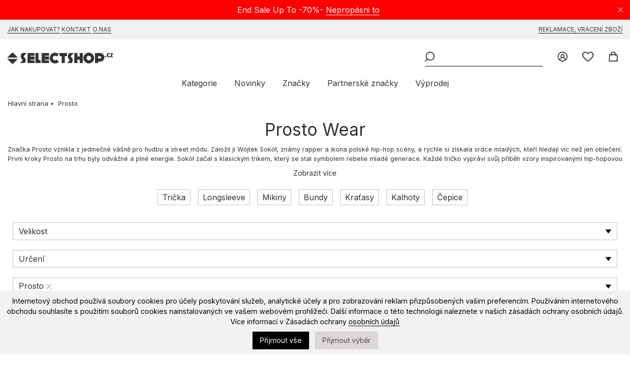

--- FILE ---
content_type: text/html; charset=UTF-8
request_url: https://selectshop.cz/brands/products/prosto
body_size: 19096
content:
<!DOCTYPE html><html lang="cs"><head><title>Prosto: trička, mikiny, kalhoty – Selectshop.cz </title><base href="https://selectshop.cz/" /><meta http-equiv="Content-Type" content="text/html; charset=utf-8" /><meta content="index,follow" name="Robots" /><meta http-equiv="Pragma" content="no-cache" /><meta http-equiv="Cache-Control" content="no-cache" /> <meta content="cs" name="Language" /> <link rel="manifest" href="manifest.json" /> <link rel="apple-touch-icon" href="/modpub/_ss/_layout/favicon192.png" /><meta name="keywords" content="Prosto, mikina Prosto, bunda Prosto, obchod Prosto" /><meta name="description" content="Objev nejnovější kolekci značky Prosto na selectshop.cz! Najdeš tu široký výběr streetwearu, který spojuje městský styl s pohodlím. Mrkni na nabídku hned teď!" /> <meta name="viewport" content="width=device-width,initial-scale=1,maximum-scale=5" /> <meta name="theme-color" content="#F2F2F2" /><link rel="canonical" href="https://selectshop.cz/brands/products/prosto" /><link rel="next" href="https://selectshop.cz/brands/products/1/prosto" /> <link rel="search" type="application/opensearchdescription+xml" href="osdd.xml" /> <link rel="icon" href="/modpub/_ss/_layout/favicon.svg" type="image/svg+xml"> <!-- styles (css) --> <link rel="preload" href="/modpub/_ss/_layout/fonts/icomoon.ttf?26" as="font" crossorigin="anonymous" /> <link rel="preconnect" href="https://fonts.gstatic.com" crossorigin /> <link rel="preload" as="style" href="https://fonts.googleapis.com/css2?family=Inter:wght@400;600;700;900&display=swap" /> <link rel="stylesheet" href="https://fonts.googleapis.com/css2?family=Inter:wght@400;600;700;900&display=swap" media="print" onload="this.media='all'" /> <link rel="stylesheet" type="text/css" href="/modpub/_ss/_layout/cache/b8a716d72283e471c1a0ae408cbf2446.css?1768675829" defer /> <!-- javascripts (js) --><script type="text/javascript" src="/modpub/_ss/_layout/cache/317c2cd8a4821fefdd08af3f3f2fd211.js?1768675829" async="async" charset="utf-8"></script> <!-- Google Tag Manager --><script type="text/javascript">/* <![CDATA[ */ (function(w,d,s,l,i){w[l]=w[l]||[];w[l].push({'gtm.start': new Date().getTime(),event:'gtm.js'});var f=d.getElementsByTagName(s)[0], j=d.createElement(s),dl=l!='dataLayer'?'&l='+l:'';j.async=true;j.src= 'https://www.googletagmanager.com/gtm.js?id='+i+dl;f.parentNode.insertBefore(j,f); })(window,document,'script','dataLayer','GTM-NCLFKQC');
/* ]]> */</script> <!-- End Google Tag Manager --> <script type="text/javascript">/* <![CDATA[ */
(function() { var _qS = document.createElement('script'); _qS.type = 'text/javascript'; _qS.async = true; _qS.src = 'https://qjs.quartic.pl/qjs/88ffeb6a7edeb477.js'; (document.getElementsByTagName('head')[0]||document.getElementsByTagName('body')[0]).appendChild(_qS);
})();
/* ]]> */</script> </head><body class="lang-cs" x-data="body()" x-spread="body"> <!-- Google Tag Manager (noscript) --> <noscript><iframe src="https://www.googletagmanager.com/ns.html?id=GTM-NCLFKQC" height="0" width="0" style="display:none;visibility:hidden"></iframe></noscript> <!-- End Google Tag Manager (noscript) --> <div class="bottom-bar bottom-notice" x-data="cookies()" x-spread="container" x-cloak> <p>Internetový obchod používá soubory cookies pro účely poskytování služeb, analytické účely a pro zobrazování reklam přizpůsobených vašim preferencím. Používáním internetového obchodu souhlasíte s použitím souborů cookies nainstalovaných ve vašem webovém prohlížeči. Další informace o této technologii naleznete v našich zásadách ochrany osobních údajů.
Více informací v Zásadách ochrany <a href="https://selectshop.cz/strana/podminky-ochrany-osobnich-udaju">osobních údajů</a></p> <button id="btn-accept-all" x-on:click.stop="accept('all', $dispatch)" class="cookie-consent-button btn-success">Přijmout vše</button> <button id="btn-accept-some" x-on:click.stop="accept('some', $dispatch)" class="cookie-consent-button btn-outline">Přijmout výběr</button> <!-- <button id="btn-reject-all" x-on:click.stop="accept('none', $dispatch)" class="cookie-consent-button btn-grayscale">Odmítnout vše</button> --> <div class="cookie-consent-options" x-show="options"> <label><input id="consent-necessary" x-model="settings.necessary" type="checkbox" value="Nezbytné" disabled>Nezbytné</label> <label><input id="consent-analytics" x-model="settings.analytics" type="checkbox" value="Analytika">Analytika</label> <label><input id="consent-preferences" x-model="settings.preferences" type="checkbox" value="Preference">Preference</label> <label><input id="consent-marketing" x-model="settings.marketing" type="checkbox" value="Marketing">Marketing</label> </div> </div> <header x-data="header()" x-spread="header" x-init="init($dispatch)"> <div class="top-bar top-notice" x-data="notification('n_0f40fde92445d107b3caee41716261e1')" x-spread="container"> <a class="icon-close" x-spread="close"><span>Close</span></a> <p>End Sale Up To -70%- <a href="https://selectshop.cz/products/promoted">Nepropásni to</a></p> </div> <div class="top-bar top-links"> <div class="inner"> <p><a href="https://selectshop.cz/strana/pomoc/jak-nakupovat">Jak nakupovat?</a> <a href="https://selectshop.cz/strana/kontakt">Kontakt</a> <a href="https://selectshop.cz/strana/onas">O Nas</a></p><p><a href="https://selectshop.cz/strana/pomoc/reklamace-vraceni-zbozi">Reklamace, vrácení zboží</a></p> </div> </div> <div class="inner"> <p class="header"><a title="internetový skateshop" href="https://selectshop.cz/" class="icon-selectshop"><span>mega skateshop online</span></a></p> <ul class="header-menu"> <li class="header-link"><a href="/account" class="icon-login"> <span class="text">Přihlášení</span> </a></li> <li class="header-link" x-data="wishlist()"><a href="/wishlist" class="icon-fav"> <span class="text">Oblíbené</span> <span class="qty" x-spread="qty" x-cloak></span> </a></li> <li class="header-link" x-data="cart($el)" x-spread="li"><a id="cart-top-button" href="/cart" class="icon-cart active" data-fk="37e9863370" data-wishlist="0," x-spread="button"> <span class="text">Košík</span> </a><div class="box" x-spread="container" x-cloak> <div class="container"> </div></div><!-- This page took 0.0010240077972412 seconds to process --></li> </ul> <div class="header-search" x-ref="search"> <button class="header-burger icon-burger" aria-label="Menu" x-spread="burger"><span>Menu</span></button> <form class="header-search-form" x-data="search()" x-init="init($dispatch)" action="/vyhledavan%C3%AD" method="post" autocomplete="off"> <fieldset> <p><input class="header-search-phrase" type="search" x-spread="phrase" name="keyword" title="Klíčové slovo" placeholder="Klíčové slovo"><button x-spread="button" class="icon-search header-search-go"><span>Hledat</span></button> </fieldset> </form> </div> <nav> <ul> <li><a href="#" x-spread="categories">Kategorie</a></li> <li><a href="/products/new">Novinky</a></li> <li><a href="/znacky">Značky</a></li> <li class="additional"><a href="https://selectshop.cz/partnerske-znacky">Partnerské značky</a> <li><a href="/products/promoted">Výprodej</a></li> </ul> </nav> </div> </header> <nav class="categories" x-data="categories()" x-spread="navigation" x-cloak> <a href="#" x-spread="close" class="icon-close"><span>Close</span></a><ul class="mobile-only"><li><a href="/products/new">Novinky</a></li><li><a href="/znacky">Značky</a></li><li><a href="https://selectshop.cz/partnerske-znacky">Partnerské značky</a><li><a href="/products/promoted">Výprodej</a></li></ul><ul class="topmenu"><li class="category" x-data="menu('main')"><a class="category" href="/boty" x-spread="link">Boty</a><ul class="submenu" x-spread="submenu"> <li class="subcategory"><a class="subcategory" href="/vsechny-boty">Všechny boty</a></li> <li class="subcategory"><a class="subcategory" href="/sportovn-obuv">Sportovní obuv</a></li> <li class="subcategory"><a class="subcategory" href="/zimni-boty">Zimní boty</a></li> <li class="subcategory"><a class="subcategory" href="/zabky">Žabky</a></li> <li class="subcategory"><a class="subcategory" href="/vans-old-skool">Vans Old Skool</a></li> <li class="subcategory"><a class="subcategory" href="/nike-blazer">Nike Blazer</a></li></ul></li> <li class="category" x-data="menu('main')"><a class="category" href="/tricka" x-spread="link">Trička</a><ul class="submenu" x-spread="submenu"> <li class="subcategory"><a class="subcategory" href="/tricka-sm">Trička</a></li> <li class="subcategory"><a class="subcategory" href="/tank-topy">Tank Topy</a></li></ul></li> <li class="category" x-data="menu('main')"><a class="category" href="/koszule" x-spread="link">Koszule</a></li> <li class="category" x-data="menu('main')"><a class="category" href="/Kosile" x-spread="link">Košile</a></li> <li class="category" x-data="menu('main')"><a class="category" href="/longsleeve" x-spread="link">Longsleeve</a></li> <li class="category" x-data="menu('main')"><a class="category" href="/mikiny" x-spread="link">Mikiny</a><ul class="submenu" x-spread="submenu"> <li class="subcategory"><a class="subcategory" href="/vsechny-mikiny">Všechny Mikiny</a></li> <li class="subcategory"><a class="subcategory" href="/mikina-na-zapinani">Mikina Na Zapínání</a></li> <li class="subcategory"><a class="subcategory" href="/mikiny-s-kapuci">Mikiny s kapucí</a></li> <li class="subcategory"><a class="subcategory" href="/mikiny-bez-kapuce">Mikiny Bez Kapuce</a></li> <li class="subcategory"><a class="subcategory" href="/mikiny-polar">Mikiny Polar</a></li></ul></li> <li class="category" x-data="menu('main')"><a class="category" href="/svetry" x-spread="link">Svetry</a></li> <li class="category" x-data="menu('main')"><a class="category" href="/Bundy" x-spread="link">Bundy</a><ul class="submenu" x-spread="submenu"> <li class="subcategory"><a class="subcategory" href="/zimni-bundy">Zimní bundy</a></li> <li class="subcategory"><a class="subcategory" href="/snowboardove-bundy">Snowboardové bundy</a></li> <li class="subcategory"><a class="subcategory" href="/prechodove-bundy">Přechodové bundy</a></li> <li class="subcategory"><a class="subcategory" href="/tnf-nuptse-bunda">TNF Nuptse</a></li> <li class="subcategory"><a class="subcategory" href="/the-north-face-bunda">The North Face</a></li></ul></li> <li class="category" x-data="menu('main')"><a class="category" href="/kratasy" x-spread="link">Kraťasy</a><ul class="submenu" x-spread="submenu"> <li class="subcategory"><a class="subcategory" href="/vsechny-sortky">Všechny šortky</a></li> <li class="subcategory"><a class="subcategory" href="/jorts">Jorts</a></li> <li class="subcategory"><a class="subcategory" href="/latkove-kratasy">Látkové Kraťasy</a></li> <li class="subcategory"><a class="subcategory" href="/dzinove-sortky">Džínové Šortky</a></li> <li class="subcategory"><a class="subcategory" href="/sortky">Šortky</a></li></ul></li> <li class="category" x-data="menu('main')"><a class="category" href="/kalhoty" x-spread="link">Kalhoty</a><ul class="submenu" x-spread="submenu"> <li class="subcategory"><a class="subcategory" href="/vsechny-kalhoty">Všechny Kalhoty</a></li> <li class="subcategory"><a class="subcategory" href="/jogger">Joggery</a></li> <li class="subcategory"><a class="subcategory" href="/dziny">Džíny</a></li> <li class="subcategory"><a class="subcategory" href="/kalhoty-baggy">Kalhoty Baggy</a></li> <li class="subcategory"><a class="subcategory" href="/latkove-kalhoty">Látkové kalhoty</a><ul class="subsubmenu"> <li class="subcategory"><a class="subcategory" href="/sportovni-kalhoty">Sportovní kalhoty</a></li> <li class="subcategory"><a class="subcategory" href="/chino-kalhoty-a-kapsace">Chino Kalhoty a Kapsáče</a></li></ul></li> <li class="subcategory"><a class="subcategory" href="/kalhoty-polar-big-boy">Kalhoty Polar Big Boy</a></li></ul></li> <li class="category" x-data="menu('main')"><a class="category" href="/cepice" x-spread="link">Čepice</a><ul class="submenu" x-spread="submenu"> <li class="subcategory"><a class="subcategory" href="/zimni-cepice">Zimní Čepice</a></li> <li class="subcategory"><a class="subcategory" href="/satek">Šátek</a></li> <li class="subcategory"><a class="subcategory" href="/rukavice">Rukavice</a></li> <li class="subcategory"><a class="subcategory" href="/Ksiltovky">Kšiltovky</a><ul class="subsubmenu"> <li class="subcategory"><a class="subcategory" href="/snapback">Snapback</a></li> <li class="subcategory"><a class="subcategory" href="/fullcapy">Fullcapy</a></li> <li class="subcategory"><a class="subcategory" href="/cepice-trucker">Čepice trucker</a></li> <li class="subcategory"><a class="subcategory" href="/cepice-5-panel">Čepice 5 Panel</a></li></ul></li> <li class="subcategory"><a class="subcategory" href="/jine">Jiné</a></li> <li class="subcategory"><a class="subcategory" href="/kloboucky">Kloboučky</a></li></ul></li> <li class="category" x-data="menu('main')"><a class="category" href="/tasky-batohy" x-spread="link">Tašky/Batohy</a><ul class="submenu" x-spread="submenu"> <li class="subcategory"><a class="subcategory" href="/batohy">Batohy</a></li> <li class="subcategory"><a class="subcategory" href="/chest-rigi">Chest Rigi</a></li> <li class="subcategory"><a class="subcategory" href="/ledvinky">Ledvinky</a></li> <li class="subcategory"><a class="subcategory" href="/taskys">Tašky</a></li> <li class="subcategory"><a class="subcategory" href="/batohy-vans">Batohy Vans</a></li></ul></li> <li class="category" x-data="menu('main')"><a class="category" href="/odevni-doplnky" x-spread="link">Oděvní doplňky</a><ul class="submenu" x-spread="submenu"> <li class="subcategory"><a class="subcategory" href="/slunecni-bryle">Sluneční brýle</a></li> <li class="subcategory"><a class="subcategory" href="/pasky">Pásky</a></li> <li class="subcategory"><a class="subcategory" href="/penenenky">Peněženky</a></li> <li class="subcategory"><a class="subcategory" href="/spodni-pradlo">Spodní prádlo</a></li> <li class="subcategory"><a class="subcategory" href="/ponozky">Ponožky</a></li> <li class="subcategory"><a class="subcategory" href="/dalsi-prislusenstvi">Další příslušenství</a><ul class="subsubmenu"> <li class="subcategory"><a class="subcategory" href="/odznacky">Odznáčky</a></li> <li class="subcategory"><a class="subcategory" href="/sperky">Šperky</a></li></ul></li></ul></li> <li class="category" x-data="menu('main')"><a class="category yellow" href="/partnerske-znacky" x-spread="link">Partnerské značky</a><ul class="submenu" x-spread="submenu"> <li class="subcategory"><a class="subcategory" href="/element-x-star-wars">Element X Star Wars</a></li> <li class="subcategory"><a class="subcategory" href="/primitive-x-marvel">Primitive X Marvel</a></li> <li class="subcategory"><a class="subcategory" href="/thrasher-magazine-x-antihero">Thrasher Magazine X Antihero</a></li> <li class="subcategory"><a class="subcategory" href="/thrasher-x-toy-machine">Thrasher x Toy Machine</a></li> <li class="subcategory"><a class="subcategory" href="/new-era-x-squid-game">New Era x Squid Game</a></li></ul></li> <li class="category" x-data="menu('main')"><a class="category" href="/skateboard" x-spread="link">Skateboard</a><ul class="submenu" x-spread="submenu"> <li class="subcategory"><a class="subcategory" href="/desky-na-skateboard">Desky na skateboard</a></li> <li class="subcategory"><a class="subcategory" href="/skateboardy">Skateboardy</a></li> <li class="subcategory"><a class="subcategory" href="/trucky">Trucky</a></li> <li class="subcategory"><a class="subcategory" href="/kolecka-do-skateboardu">Kolečka do skateboardu</a></li> <li class="subcategory"><a class="subcategory" href="/gumicky-do-skateboardu">Gumičky do skateboardů</a></li> <li class="subcategory"><a class="subcategory" href="/podlozky">Podložky</a></li> <li class="subcategory"><a class="subcategory" href="/loziska-do-skateboardu">Ložiska do skateboardu</a></li> <li class="subcategory"><a class="subcategory" href="/uchyty-na-skateboardy">Úchyty na skateboardy</a></li> <li class="subcategory"><a class="subcategory" href="/kingpiny-do-skateboardu">Kingpiny do skateboardu</a></li> <li class="subcategory"><a class="subcategory" href="/papir-na-skateboard">Papír na skateboard</a></li> <li class="subcategory"><a class="subcategory" href="/prislusenstvi-do-skateboardu">Příslušenství do skateboardů</a></li></ul></li> <li class="category" x-data="menu('main')"><a class="category" href="/snowboard" x-spread="link">Snowboard</a><ul class="submenu" x-spread="submenu"> <li class="subcategory"><a class="subcategory" href="/snowboardove-boty">Snowboardové boty</a></li> <li class="subcategory"><a class="subcategory" href="/snowboardove-kalhoty">Snowboardové kalhoty</a></li> <li class="subcategory"><a class="subcategory" href="/snowboardove-bryle">Snowboardové brýle</a></li> <li class="subcategory"><a class="subcategory" href="/snowboardove-helmy">Snowboardové helmy</a></li> <li class="subcategory"><a class="subcategory" href="/snowboardove-rukavice">Snowboardové rukavice</a></li> <li class="subcategory"><a class="subcategory" href="/termo-obleceni">Termo oblečení</a><ul class="subsubmenu"> <li class="subcategory"><a class="subcategory" href="/snowboardove-mikiny">Snowboardové mikiny</a></li> <li class="subcategory"><a class="subcategory" href="/termoaktivni-longsleeve">Termoaktivní Longsleeve</a></li> <li class="subcategory"><a class="subcategory" href="/termoaktivni-kalhoty-a-leginy">Termoaktivní kalhoty a legíny</a></li></ul></li> <li class="subcategory"><a class="subcategory" href="/snowboardove-ponozky">Snowboardové ponožky</a></li> <li class="subcategory"><a class="subcategory" href="/prislusenstvi-na-snowboard">Příslušenství na snowboard</a></li> <li class="subcategory"><a class="subcategory" href="/bandana-satky-a-kuklys">Bandana šátky a kukly</a></li></ul></li> <li class="category" x-data="menu('main')"><a class="category" href="/longboard" x-spread="link">Longboard</a></li> <li class="category" x-data="menu('main')"><a class="category" href="/czapka-gratis" x-spread="link">Czapka GRATIS</a></li></ul> </nav><!-- This page took 0.020586967468262 seconds to process --> <main class="std m-product"><ul class="breadcrumbs common" itemscope itemtype="https://schema.org/BreadcrumbList"><li><a href="/">Hlavní strana</a></li><li itemprop="itemListElement" itemscope itemtype="https://schema.org/ListItem"><a href="/brands/products/prosto" itemprop="item"><span itemprop="name">Prosto</span></a><meta itemprop="position" content="1" /></li></ul> <div class="messages-container" x-data="messages()" x-spread="container"> </div> <article x-data="textToggle()"><h1>Prosto Wear</h1><a x-data="filtersButton(1)" x-spread="toggle" class="toggle-filters">Filtery (<span x-spread="qty"></span>)</a><div x-spread="text" class="category-description-top category-desc"><p>Značka Prosto vznikla z jedinečné vášně pro hudbu a street módu. Založil ji Wojtek Sokół, známý rapper a ikona polské hip-hop scény, a rychle si získala srdce mladých, kteří hledají víc než jen oblečení. První kroky Prosto na trhu byly odvážné a plné energie. Sokół začal s klasickým trikem, který se stal symbolem rebelie mladé generace. Každé tričko vypráví svůj příběh vzory inspirovanými hip-hopovou kulturou a městským životem. Brzy značka rozšířila nabídku o džíny a tepláky, které dokonale doplňují každodenní styl mladých lidí. Prosto se nezaměřuje jen na oblečení – přibyly i doplňky jako ledvinky nebo taštičky, které skvěle doplňují každou streetwearovou stylizaci. V zimě zaujala kolekce teplých zimních bund a čepic, které chrání před chladem aniž by ztratily styl. Mezi nejoblíbenější jsou i mikiny – klasické s kapucí, moderní bomber bundy a různé designy od Prosto. Díky tomu si vybere každý bez ohledu na módní preference. Prosto Wear znamená kvalitu zpracování a důraz na detaily. Produkty jsou navrženy pro pohodlí a dlouhou životnost – od mikin po kalhoty. S tím, jak značka rostla, přidávala nové kategorie: kraťasy na léto a zimní bundy pro chladné dny.</p>&#13; <h2 style="margin: 10px 0 0px;">Prosto: spojení hudby a módy</h2> <p>Prosto je značka, která úspěšně propojila hip-hop s street stylem. Vše začalo vášní Wojtka Sokoła pro hudbu a jeho touhou vytvořit něco unikátního. Projekty jsou pevně zakořeněné v hudební kultuře, což je činí výjimečnými. Klíčový je Prosto trik, který se stal symbolem mládí. Každý potisk odráží městský život a kulturu ulic. Přitahuje nejen trička, ale i mikiny a bundy – od klasických až po moderní bomberky. Džíny i tepláky jsou populární u mladých, kteří chtějí pohodlí a styl. Letní kraťasy a zimní bundy se staly součástí šatníku mnoha lidí. Doplněním jsou praktické doplňky – ledvinky a tašky – ideální na koncerty i festivaly. Celo ročně se prodávají i kšiltovky a zimní čepice, které zdůrazňují styl a městskou náladu.</p>&#13;</div><div x-spread="button" class="toggle-button" data-more="Zobrazit více" data-less="Sbalit"></div></article> <div class="filters filters-form common-form" x-data="filters()" x-spread="container" x-cloak><a href="#" x-spread="close" class="icon-close"><span>Close</span></a><form class="product-filters" action="/brands/products/0" method="post" name="category_filters"> <ul class="subcategories"> <li><a href="/brands/tricka/prosto">Trička</a></li> <li><a href="/brands/longsleeve/prosto">Longsleeve</a></li> <li><a href="/brands/mikiny/prosto">Mikiny</a></li> <li><a href="/brands/Bundy/prosto">Bundy</a></li> <li><a href="/brands/kratasy/prosto">Kraťasy</a></li> <li><a href="/brands/kalhoty/prosto">Kalhoty</a></li> <li><a href="/brands/cepice/prosto">Čepice</a></li> </ul> <fieldset><legend>Filtry</legend><div x-data="dropdown()" x-init="load()"><label for="fl_rozmiar"> Velikost</label><select name="filters[2][]" x-cloak x-show="false"onchange="document.forms['category_filters'].submit();" id="fl_rozmiar"><option value=""> Velikost</option> <option data-url="uni" value="59">UNI</option> <option data-url="_32" value="630">32</option> <option data-url="_33" value="1075">33</option> <option data-url="_34" value="44">34</option> <option data-url="_36" value="47">36</option> <option data-url="s" value="1">S</option> <option data-url="m" value="16">M</option> <option data-url="l" value="11">L</option> <option data-url="xl" value="6">XL</option> <option data-url="xxl" value="21">XXL</option> <option data-url="_34/32" value="43183">34/32</option> <option data-url="_36/32" value="57939">36/32</option></select><div class="dropdown-element" x-spread="element"><div class="current" x-spread="current"><span class="label" x-spread="label"></span><template x-for="(option,index) in selected" :key="options[option].value"><div class="selected"><span x-text="options[option].text"></span><span x-on:click.stop="remove(index,option)" class="icon-remove"></span></div></template></div><div class="options color-options" x-show.transition.origin.top="isOpen()" x-on:click.away="close" x-cloak><ol><template x-for="(option,index) in options" :key="option" class="overflow-auto"><li x-spread="position"></li></template></ol><button x-spread="filter">Uložit</button></div></div></div><div x-data="dropdown()" x-init="load()"><label for="fl_type">Určení</label><select multiple="multiple" name="filters[6][]" x-cloak x-show="false" id="fl_type"><option value="">Určení</option> <option data-url="pánské" value="63787">Pánské</option> <option data-url="dámské" value="63788">Dámské</option> <option data-url="dětské" value="63789">Dětské</option></select><div class="dropdown-element" x-spread="element"><div class="current" x-spread="current"><span class="label" x-spread="label"></span><template x-for="(option,index) in selected" :key="options[option].value"><div class="selected"><span x-text="options[option].text"></span><span x-on:click.stop="remove(index,option)" class="icon-remove"></span></div></template></div><div class="options color-options" x-show.transition.origin.top="isOpen()" x-on:click.away="close" x-cloak><ol><template x-for="(option,index) in options" :key="option" class="overflow-auto"><li x-spread="position"></li></template></ol><button x-spread="filter">Uložit</button></div></div></div><div x-data="dropdown()" x-init="load()"><label for="fl_producent"> výrobce</label><select name="filters[5][]" x-cloak x-show="false"onchange="document.forms['category_filters'].submit();" id="fl_producent"><option value=""> výrobce</option> <option data-url="_2005" value="75297">2005</option> <option data-url="_47brand" value="74721">47 Brand</option> <option data-url="ace" value="75139">ACE</option> <option data-url="admor" value="75519">ADMOR</option> <option data-url="alienworkshop" value="74714">Alien Workshop</option> <option data-url="almost" value="3377">Almost</option> <option data-url="alphaindustries" value="75547">Alpha Industries</option> <option data-url="anappendage" value="75414">An-Appendage</option> <option data-url="andalebearings" value="74636">Andale Bearings </option> <option data-url="anonoptics" value="52889">Anon Optics</option> <option data-url="antiheroskateboards" value="74590">Antihero Skateboards</option> <option data-url="betteroffbroken" value="75206">Better off Broken</option> <option data-url="birdhouseskateboards" value="34737">Birdhouse Skateboards</option> <option data-url="blindskateboards" value="6614">Blind Skateboards</option> <option data-url="boneswheels" value="74252">Bones Wheels</option> <option data-url="bronsonspeed" value="74914">Bronson Speed</option> <option data-url="bulletskateboards" value="62975">Bullet Skateboards</option> <option data-url="burton" value="6266">Burton</option> <option data-url="bustagrip" value="2570">Bustagrip</option> <option data-url="carharttwip" value="74466">Carhartt WIP</option> <option data-url="carsick" value="75501">Carsick</option> <option data-url="champion" value="75078">Champion</option> <option data-url="chaos" value="75329">Chaos</option> <option data-url="cliche" value="49608">Cliche</option> <option data-url="clonewheels" value="75380">Clone Wheels</option> <option data-url="columbia" value="75169">Columbia</option> <option data-url="consolidatedskateboards" value="75240">Consolidated Skateboards</option> <option data-url="cortinabearing" value="75222">Cortina Bearing</option> <option data-url="crupieskateboards" value="75058">Crupie Skateboards</option> <option data-url="dakine" value="2689">Dakine</option> <option data-url="darkstarskateboards" value="6597">Darkstar Skateboards</option> <option data-url="destructotrucks" value="64456">Destructo Trucks</option> <option data-url="dgk" value="38240">DGK</option> <option data-url="dickies" value="1423">Dickies</option> <option data-url="diil" value="2127">Diil</option> <option data-url="dime" value="75521">Dime</option> <option data-url="disarray" value="75493">Disarray</option> <option data-url="dopecans" value="75450">Dope Cans</option> <option data-url="dvs" value="74253">DVS</option> <option data-url="ego" value="75440">EGO</option> <option data-url="elade" value="1836">Elade</option> <option data-url="element" value="2267">Element</option> <option data-url="enjoiskateboards" value="6591">Enjoi Skateboards</option> <option data-url="fkdskateboard" value="74557">FKD Skateboard</option> <option data-url="flipskateboard" value="75151">Flip Skateboard</option> <option data-url="foundationskateboarding" value="38118">Foundation Skateboarding</option> <option data-url="globe" value="1127">Globe</option> <option data-url="hardluck" value="75179">Hard Luck</option> <option data-url="hazardwheels" value="75395">Hazard Wheels</option> <option data-url="hills" value="75424">Hills</option> <option data-url="huf" value="74984">HUF</option> <option data-url="independenttrucks" value="4715">Independent Trucks</option> <option data-url="jartskateboards" value="4913">Jart Skateboards</option> <option data-url="jessupgriptape" value="17745">Jessup Griptape</option> <option data-url="jigga" value="2101">Jigga</option> <option data-url="joyride" value="75453">JoyRide</option> <option data-url="k2snowboarding" value="72545">K2 Snowboarding</option> <option data-url="kamuflage" value="74669">Kamuflage</option> <option data-url="kappa" value="75123">Kappa</option> <option data-url="karlkani" value="75546">Karl Kani</option> <option data-url="madnessskateboards" value="75187">Madness Skateboards</option> <option data-url="mercur" value="75425">Mercur</option> <option data-url="metalskateboards" value="75550">Metal Skateboards</option> <option data-url="metodasport" value="3">Metoda Sport</option> <option data-url="mindout" value="75492">Mindout</option> <option data-url="minilogoskateboards" value="74230">Mini Logo Skateboards</option> <option data-url="mobgrip" value="74370">Mob Grip</option> <option data-url="_newbadline" value="74628">New Bad Line</option> <option data-url="_neweracap" value="5953">New Era Cap</option> <option data-url="nike" value="13">Nike</option> <option data-url="osiris" value="1154">Osiris</option> <option data-url="palto" value="74449">Palto</option> <option data-url="pigwheels" value="21205">Pig Wheels</option> <option data-url="pizzaskateboards" value="75024">Pizza Skateboards</option> <option data-url="planbskateboards" value="38248">Plan B Skateboards</option> <option data-url="pleasures" value="75543">Pleasures</option> <option data-url="polarskate" value="74490">Polar Skate</option> <option data-url="premiere" value="75306">Premiere</option> <option data-url="primitive" value="74614">Primitive</option> <option data-url="prosto" value="444" selected="selected">Prosto</option> <option data-url="pushskateboarding" value="75539">Push Skateboarding</option> <option data-url="rareeverywhere" value="75426">Rareeverywhere</option> <option data-url="rawhide" value="4890">Raw Hide</option> <option data-url="real" value="3386">Real</option> <option data-url="relab" value="5427">Relab</option> <option data-url="ripndip" value="64347">Ripndip</option> <option data-url="roger" value="75525">Roger</option> <option data-url="ruckusskateboard" value="75025">Ruckus Skateboard</option> <option data-url="rushbearings" value="74505">Rush Bearings</option> <option data-url="santacruzskateboards" value="4661">Santa Cruz Skateboards</option> <option data-url="silverskateboarding" value="26414">Silver Skateboarding</option> <option data-url="sk8mafia" value="5403">Sk8Mafia</option> <option data-url="skatemental" value="75502">Skate Mental</option> <option data-url="sovrn" value="75385">Sovrn</option> <option data-url="spitfirewheels" value="5151">Spitfire Wheels</option> <option data-url="sprayground" value="75549">Sprayground</option> <option data-url="superiorskateboards" value="57111">Superior Skateboards</option> <option data-url="tensortrucks" value="5417">Tensor Trucks</option> <option data-url="thenorthface" value="75115">The North Face</option> <option data-url="theeveskateboards" value="74310">Theeve Skateboards</option> <option data-url="thrasherskateboardmag" value="74286">Thrasher Skateboard Mag.</option> <option data-url="thundertrucks" value="45069">Thunder Trucks</option> <option data-url="toymachineskateboard" value="32024">Toy Machine Skateboard</option> <option data-url="vans" value="34747">Vans</option> <option data-url="venturetrucks" value="21265">Venture Trucks</option> <option data-url="vondutch" value="5259">Von Dutch</option> <option data-url="wastedparis" value="75530">Wasted Paris</option> <option data-url="wreckwheels" value="74675">Wreck Wheels</option> <option data-url="zeroskateboards" value="2709">Zero Skateboards</option> <option data-url="zooyork" value="75537">Zoo York</option></select><div class="dropdown-element dropdown-wide-element" x-spread="element"><div class="current" x-spread="current"><span class="label" x-spread="label"></span><template x-for="(option,index) in selected" :key="options[option].value"><div class="selected"><span x-text="options[option].text"></span><span x-on:click.stop="remove(index,option)" class="icon-remove"></span></div></template></div><div class="options color-options" x-show.transition.origin.top="isOpen()" x-on:click.away="close" x-cloak><ol><template x-for="(option,index) in options" :key="option" class="overflow-auto"><li x-spread="position"></li></template></ol><button x-spread="filter">Uložit</button></div></div></div><div x-data="dropdown()" x-init="load()"><label for="fl_sort">Seřadit podle</label><select name="sort" onchange="document.forms['category_filters'].submit();" x-cloak x-show="false" id="fl_sort"><option value="">Seřadit podle</option><option value="date-desc">od nejnovějších</option><option value="date-asc">od nejstarších</option><option value="title-asc">název (A-Z)</option><option value="title-desc">název (Z-A)</option><option value="price-asc">cena (od nejnižší)</option><option value="price-desc">cena (od nejvyšší)</option></select><div class="dropdown-element" x-spread="element"><div class="current" x-spread="current"><span class="label" x-spread="label"></span><template x-for="(option,index) in selected" :key="options[option].value"><div class="selected"><span x-text="options[option].text"></span><span x-on:click.stop="remove(index,option)" class="icon-remove"></span></div></template></div><div class="options" x-show.transition.origin.top="isOpen()" x-on:click.away="close" x-cloak><ol><template x-for="(option,index) in options" :key="option" class="overflow-auto"><li x-spread="position"></li></template></ol><button x-spread="filter">Uložit</button></div></div></div><div x-data="dropdown()" x-init="load()"><label for="fl_split">Zobrazit na stránce</label><select name="split" x-cloak x-show="false" class="nativeFilter" onchange="document.forms['category_filters'].submit();" id="fl_split"><option value="">Zobrazit na stránce</option><option value="40">zobrazit po 40</option><option value="60">zobrazit po 60</option><option value="80">zobrazit po 80</option></select><div class="dropdown-element" x-spread="element"><div class="current" x-spread="current"><span class="label" x-spread="label"></span><template x-for="(option,index) in selected" :key="options[option].value"><div class="selected"><span x-text="options[option].text"></span><span x-on:click.stop="remove(index,option)" class="icon-remove"></span></div></template></div><div class="options" x-show.transition.origin.top="isOpen()" x-on:click.away="close" x-cloak><ol><template x-for="(option,index) in options" :key="option" class="overflow-auto"><li x-spread="position"></li></template></ol><button x-spread="filter">Uložit</button></div></div></div></fieldset></form> </div><div class="pagination"><ul class="pages"><li class="selected"><span>1</span></li><li><a href="/brands/products/1/prosto" rel="page">2</a></li><li><a href="/brands/products/2/prosto" rel="page">3</a></li><li><a href="/brands/products/3/prosto" rel="page">4</a></li><li class="next"><a href="/brands/products/1/prosto" rel="page">další stránka</a></li></ul></div><ul class="products products-grid" id="products-list" x-ref="products"><li class="product" x-data="product()" x-spread="product"><a class="wishlist icon-wishlist" x-spread="wishlist" x-cloak data-product="326289"></a><a href="/teplaky-prosto-team-washed-black-kl252mpan4021" class="image"><img width="328" height="492" alt="Tepláky Prosto Team" loading="lazy" x-ref="thumbnail" x-spread="thumbnail" src="https://selectshop.pl/cdn-cgi/image/width=320,quality=100,format=auto//modpub/product/122025/326289-360eb7.jpg" srcset="https://selectshop.pl/cdn-cgi/image/width=320,quality=100,format=auto//modpub/product/122025/326289-360eb7.jpg 320w, https://selectshop.pl/cdn-cgi/image/width=480,quality=100,format=auto//modpub/product/122025/326289-360eb7.jpg 480w, https://selectshop.pl/cdn-cgi/image/width=640,quality=100,format=auto//modpub/product/122025/326289-360eb7.jpg 640w, https://selectshop.pl/cdn-cgi/image/width=1280,quality=100,format=auto//modpub/product/122025/326289-360eb7.jpg 1280w" sizes="(max-width: 1024px) 45vw, (max-width: 1280px) 31vw, (max-width: 1720px) 23vw, 320px" /></a><div class="details" x-spread="details"><span class="list-extras-list q1"><span class="list-extras-holder">Sleva <span class="list-percent-holder">-20%</span></span></span><h2 id="p326289"><a href="/teplaky-prosto-team-washed-black-kl252mpan4021">Tepláky Prosto Team</a></h2><span class="price promotion">1 360,00 Kč</span><span class="price old">1 700,00 Kč</span> <div class="product-sizes">M L XL</div></div></li><li class="product" x-data="product()" x-spread="product"><a class="wishlist icon-wishlist" x-spread="wishlist" x-cloak data-product="326288"></a><a href="/mikina-na-zip-prosto-team-washed-black-kl252mswe2031" class="image"><img width="328" height="492" alt="Mikina Na Zip Prosto Team" loading="lazy" x-ref="thumbnail" x-spread="thumbnail" src="https://selectshop.pl/cdn-cgi/image/width=320,quality=100,format=auto//modpub/product/122025/326288-8b7308.jpg" srcset="https://selectshop.pl/cdn-cgi/image/width=320,quality=100,format=auto//modpub/product/122025/326288-8b7308.jpg 320w, https://selectshop.pl/cdn-cgi/image/width=480,quality=100,format=auto//modpub/product/122025/326288-8b7308.jpg 480w, https://selectshop.pl/cdn-cgi/image/width=640,quality=100,format=auto//modpub/product/122025/326288-8b7308.jpg 640w, https://selectshop.pl/cdn-cgi/image/width=1280,quality=100,format=auto//modpub/product/122025/326288-8b7308.jpg 1280w" sizes="(max-width: 1024px) 45vw, (max-width: 1280px) 31vw, (max-width: 1720px) 23vw, 320px" /></a><div class="details" x-spread="details"><span class="list-extras-list q1"><span class="list-extras-holder">Sleva <span class="list-percent-holder">-21%</span></span></span><h2 id="p326288"><a href="/mikina-na-zip-prosto-team-washed-black-kl252mswe2031">Mikina Na Zip Prosto Team</a></h2><span class="price promotion">1 671,00 Kč</span><span class="price old">2 104,00 Kč</span> <div class="product-sizes">M L</div></div></li><li class="product" x-data="product()" x-spread="product"><a class="wishlist icon-wishlist" x-spread="wishlist" x-cloak data-product="325963"></a><a href="/kalhoty-prosto-jeans-baggy-shield-black-washed-kl252mpan3061" class="image"><img width="328" height="492" alt="Kalhoty Prosto Jeans Baggy Shield" loading="lazy" x-ref="thumbnail" x-spread="thumbnail" src="https://selectshop.pl/cdn-cgi/image/width=320,quality=100,format=auto//modpub/product/112025/325963-eb7aad.jpg" srcset="https://selectshop.pl/cdn-cgi/image/width=320,quality=100,format=auto//modpub/product/112025/325963-eb7aad.jpg 320w, https://selectshop.pl/cdn-cgi/image/width=480,quality=100,format=auto//modpub/product/112025/325963-eb7aad.jpg 480w, https://selectshop.pl/cdn-cgi/image/width=640,quality=100,format=auto//modpub/product/112025/325963-eb7aad.jpg 640w, https://selectshop.pl/cdn-cgi/image/width=1280,quality=100,format=auto//modpub/product/112025/325963-eb7aad.jpg 1280w" sizes="(max-width: 1024px) 45vw, (max-width: 1280px) 31vw, (max-width: 1720px) 23vw, 320px" /></a><div class="details" x-spread="details"><span class="list-extras-list q1"><span class="list-extras-holder">Sleva <span class="list-percent-holder">-25%</span></span></span><h2 id="p325963"><a href="/kalhoty-prosto-jeans-baggy-shield-black-washed-kl252mpan3061">Kalhoty Prosto Jeans Baggy Shield</a></h2><span class="price promotion">1 251,00 Kč</span><span class="price old">1 671,00 Kč</span> <div class="product-sizes">32 34 36</div><div class="product-colors"><ol x-ref="colors" x-spread="colorsContainer"><li x-spread="color" data-product="" data-src="https://selectshop.pl/cdn-cgi/image/width=320,quality=100,format=auto//modpub/product/112025/325962-c41a8f.jpg" data-srcset="https://selectshop.pl/cdn-cgi/image/width=320,quality=100,format=auto//modpub/product/112025/325962-c41a8f.jpg 320w, https://selectshop.pl/cdn-cgi/image/width=480,quality=100,format=auto//modpub/product/112025/325962-c41a8f.jpg 480w, https://selectshop.pl/cdn-cgi/image/width=640,quality=100,format=auto//modpub/product/112025/325962-c41a8f.jpg 640w, https://selectshop.pl/cdn-cgi/image/width=1280,quality=100,format=auto//modpub/product/112025/325962-c41a8f.jpg 1280w"><a href="/kalhoty-prosto-jeans-baggy-shield-modra-kl252mpan3062"><img width="40" height="60" alt="Kalhoty Prosto Jeans Baggy Shield" loading="lazy" src="https://selectshop.pl/cdn-cgi/image/width=40,quality=100,format=auto//modpub/product/112025/325962-c41a8f.jpg" srcset="https://selectshop.pl/cdn-cgi/image/width=40,quality=100,format=auto//modpub/product/112025/325962-c41a8f.jpg 40w, https://selectshop.pl/cdn-cgi/image/width=80,quality=100,format=auto//modpub/product/112025/325962-c41a8f.jpg 80w" sizes="40px" /></a></li></ol><a class="more-colors left" x-spread="colorLeft"></a><a class="more-colors right" x-spread="colorsRight"></a></div></div></li><li class="product" x-data="product()" x-spread="product"><a class="wishlist icon-wishlist" x-spread="wishlist" x-cloak data-product="325962"></a><a href="/kalhoty-prosto-jeans-baggy-shield-modra-kl252mpan3062" class="image"><img width="328" height="492" alt="Kalhoty Prosto Jeans Baggy Shield" loading="lazy" x-ref="thumbnail" x-spread="thumbnail" src="https://selectshop.pl/cdn-cgi/image/width=320,quality=100,format=auto//modpub/product/112025/325962-c41a8f.jpg" srcset="https://selectshop.pl/cdn-cgi/image/width=320,quality=100,format=auto//modpub/product/112025/325962-c41a8f.jpg 320w, https://selectshop.pl/cdn-cgi/image/width=480,quality=100,format=auto//modpub/product/112025/325962-c41a8f.jpg 480w, https://selectshop.pl/cdn-cgi/image/width=640,quality=100,format=auto//modpub/product/112025/325962-c41a8f.jpg 640w, https://selectshop.pl/cdn-cgi/image/width=1280,quality=100,format=auto//modpub/product/112025/325962-c41a8f.jpg 1280w" sizes="(max-width: 1024px) 45vw, (max-width: 1280px) 31vw, (max-width: 1720px) 23vw, 320px" /></a><div class="details" x-spread="details"><span class="list-extras-list q1"><span class="list-extras-holder">Sleva <span class="list-percent-holder">-25%</span></span></span><h2 id="p325962"><a href="/kalhoty-prosto-jeans-baggy-shield-modra-kl252mpan3062">Kalhoty Prosto Jeans Baggy Shield</a></h2><span class="price promotion">1 251,00 Kč</span><span class="price old">1 671,00 Kč</span> <div class="product-sizes">32 34 36</div><div class="product-colors"><ol x-ref="colors" x-spread="colorsContainer"><li x-spread="color" data-product="" data-src="https://selectshop.pl/cdn-cgi/image/width=320,quality=100,format=auto//modpub/product/112025/325963-eb7aad.jpg" data-srcset="https://selectshop.pl/cdn-cgi/image/width=320,quality=100,format=auto//modpub/product/112025/325963-eb7aad.jpg 320w, https://selectshop.pl/cdn-cgi/image/width=480,quality=100,format=auto//modpub/product/112025/325963-eb7aad.jpg 480w, https://selectshop.pl/cdn-cgi/image/width=640,quality=100,format=auto//modpub/product/112025/325963-eb7aad.jpg 640w, https://selectshop.pl/cdn-cgi/image/width=1280,quality=100,format=auto//modpub/product/112025/325963-eb7aad.jpg 1280w"><a href="/kalhoty-prosto-jeans-baggy-shield-black-washed-kl252mpan3061"><img width="40" height="60" alt="Kalhoty Prosto Jeans Baggy Shield" loading="lazy" src="https://selectshop.pl/cdn-cgi/image/width=40,quality=100,format=auto//modpub/product/112025/325963-eb7aad.jpg" srcset="https://selectshop.pl/cdn-cgi/image/width=40,quality=100,format=auto//modpub/product/112025/325963-eb7aad.jpg 40w, https://selectshop.pl/cdn-cgi/image/width=80,quality=100,format=auto//modpub/product/112025/325963-eb7aad.jpg 80w" sizes="40px" /></a></li></ol><a class="more-colors left" x-spread="colorLeft"></a><a class="more-colors right" x-spread="colorsRight"></a></div></div></li><li class="product" x-data="product()" x-spread="product"><a class="wishlist icon-wishlist" x-spread="wishlist" x-cloak data-product="325864"></a><a href="/mikina-s-kapuci-prosto-cams-cerna-pr255mswe2011" class="image"><img width="328" height="492" alt="Mikina S Kapucí Prosto Cams" loading="lazy" x-ref="thumbnail" x-spread="thumbnail" src="https://selectshop.pl/cdn-cgi/image/width=320,quality=100,format=auto//modpub/product/122025/325864-a929b9.jpg" srcset="https://selectshop.pl/cdn-cgi/image/width=320,quality=100,format=auto//modpub/product/122025/325864-a929b9.jpg 320w, https://selectshop.pl/cdn-cgi/image/width=480,quality=100,format=auto//modpub/product/122025/325864-a929b9.jpg 480w, https://selectshop.pl/cdn-cgi/image/width=640,quality=100,format=auto//modpub/product/122025/325864-a929b9.jpg 640w, https://selectshop.pl/cdn-cgi/image/width=1280,quality=100,format=auto//modpub/product/122025/325864-a929b9.jpg 1280w" sizes="(max-width: 1024px) 45vw, (max-width: 1280px) 31vw, (max-width: 1720px) 23vw, 320px" /></a><div class="details" x-spread="details"><span class="list-extras-list q1"><span class="list-extras-holder">Sleva <span class="list-percent-holder">-9%</span></span></span><h2 id="p325864"><a href="/mikina-s-kapuci-prosto-cams-cerna-pr255mswe2011">Mikina S Kapucí Prosto Cams</a></h2><span class="price promotion">2 017,00 Kč</span><span class="price old">2 219,00 Kč</span> <div class="product-sizes">S M L XL XXL</div></div></li><li class="product" x-data="product()" x-spread="product"><a class="wishlist icon-wishlist" x-spread="wishlist" x-cloak data-product="325863"></a><a href="/tricko-prosto-rated-ecru-pr255mtee1021" class="image"><img width="328" height="492" alt="Tričko Prosto Rated" loading="lazy" x-ref="thumbnail" x-spread="thumbnail" src="https://selectshop.pl/cdn-cgi/image/width=320,quality=100,format=auto//modpub/product/122025/325863-c8c8d4.jpg" srcset="https://selectshop.pl/cdn-cgi/image/width=320,quality=100,format=auto//modpub/product/122025/325863-c8c8d4.jpg 320w, https://selectshop.pl/cdn-cgi/image/width=480,quality=100,format=auto//modpub/product/122025/325863-c8c8d4.jpg 480w, https://selectshop.pl/cdn-cgi/image/width=640,quality=100,format=auto//modpub/product/122025/325863-c8c8d4.jpg 640w, https://selectshop.pl/cdn-cgi/image/width=1280,quality=100,format=auto//modpub/product/122025/325863-c8c8d4.jpg 1280w" sizes="(max-width: 1024px) 45vw, (max-width: 1280px) 31vw, (max-width: 1720px) 23vw, 320px" /></a><div class="details" x-spread="details"><span class="list-extras-list q1"><span class="list-extras-holder">Sleva <span class="list-percent-holder">-20%</span></span></span><h2 id="p325863"><a href="/tricko-prosto-rated-ecru-pr255mtee1021">Tričko Prosto Rated</a></h2><span class="price promotion">853,00 Kč</span><span class="price old">1 066,00 Kč</span> <div class="product-sizes">S M L XL XXL</div></div></li><li class="product-banner"><a href="https://selectshop.cz/products/promoted"><img loading="lazy" alt="Baner miedzyproduktowy nowosci cz" src="https://selectshop.pl/cdn-cgi/image/width=320,quality=100,format=auto/modpub/banner/183-da8e1e36.jpg" width="328" height="492" srcset="https://selectshop.pl/cdn-cgi/image/320,cover,0.5x0.5,auto,90,auto/modpub/banner/183-da8e1e36.jpg 320w, https://selectshop.pl/cdn-cgi/image/640,cover,0.5x0.5,auto,90,auto/modpub/banner/183-da8e1e36.jpg 640w, https://selectshop.pl/cdn-cgi/image/1024,cover,auto,90,auto/modpub/banner/183-da8e1e36.jpg 1024w, https://selectshop.pl/cdn-cgi/image/2048,cover,auto,90,auto/modpub/banner/183-da8e1e36.jpg 2048w" sizes="100vw" /></a></li><li class="product" x-data="product()" x-spread="product"><a class="wishlist icon-wishlist" x-spread="wishlist" x-cloak data-product="325862"></a><a href="/tricko-prosto-graffiti-navy-blue-kl252mtee1042" class="image"><img width="328" height="492" alt="Tričko Prosto Graffiti" loading="lazy" x-ref="thumbnail" x-spread="thumbnail" src="https://selectshop.pl/cdn-cgi/image/width=320,quality=100,format=auto//modpub/product/122025/325862-b687d7.jpg" srcset="https://selectshop.pl/cdn-cgi/image/width=320,quality=100,format=auto//modpub/product/122025/325862-b687d7.jpg 320w, https://selectshop.pl/cdn-cgi/image/width=480,quality=100,format=auto//modpub/product/122025/325862-b687d7.jpg 480w, https://selectshop.pl/cdn-cgi/image/width=640,quality=100,format=auto//modpub/product/122025/325862-b687d7.jpg 640w, https://selectshop.pl/cdn-cgi/image/width=1280,quality=100,format=auto//modpub/product/122025/325862-b687d7.jpg 1280w" sizes="(max-width: 1024px) 45vw, (max-width: 1280px) 31vw, (max-width: 1720px) 23vw, 320px" /></a><div class="details" x-spread="details"><span class="list-extras-list q1"><span class="list-extras-holder">Sleva <span class="list-percent-holder">-30%</span></span></span><h2 id="p325862"><a href="/tricko-prosto-graffiti-navy-blue-kl252mtee1042">Tričko Prosto Graffiti</a></h2><span class="price promotion">545,00 Kč</span><span class="price old">778,00 Kč</span> <div class="product-sizes">L</div><div class="product-colors"><ol x-ref="colors" x-spread="colorsContainer"><li x-spread="color" data-product="" data-src="https://selectshop.pl/cdn-cgi/image/width=320,quality=100,format=auto//modpub/product/122025/325861-1aaaee.jpg" data-srcset="https://selectshop.pl/cdn-cgi/image/width=320,quality=100,format=auto//modpub/product/122025/325861-1aaaee.jpg 320w, https://selectshop.pl/cdn-cgi/image/width=480,quality=100,format=auto//modpub/product/122025/325861-1aaaee.jpg 480w, https://selectshop.pl/cdn-cgi/image/width=640,quality=100,format=auto//modpub/product/122025/325861-1aaaee.jpg 640w, https://selectshop.pl/cdn-cgi/image/width=1280,quality=100,format=auto//modpub/product/122025/325861-1aaaee.jpg 1280w"><a href="/tricko-prosto-graffiti-mocha-beige-kl252mtee1041"><img width="40" height="60" alt="Tričko Prosto Graffiti" loading="lazy" src="https://selectshop.pl/cdn-cgi/image/width=40,quality=100,format=auto//modpub/product/122025/325861-1aaaee.jpg" srcset="https://selectshop.pl/cdn-cgi/image/width=40,quality=100,format=auto//modpub/product/122025/325861-1aaaee.jpg 40w, https://selectshop.pl/cdn-cgi/image/width=80,quality=100,format=auto//modpub/product/122025/325861-1aaaee.jpg 80w" sizes="40px" /></a></li></ol><a class="more-colors left" x-spread="colorLeft"></a><a class="more-colors right" x-spread="colorsRight"></a></div></div></li><li class="product" x-data="product()" x-spread="product"><a class="wishlist icon-wishlist" x-spread="wishlist" x-cloak data-product="325861"></a><a href="/tricko-prosto-graffiti-mocha-beige-kl252mtee1041" class="image"><img width="328" height="492" alt="Tričko Prosto Graffiti" loading="lazy" x-ref="thumbnail" x-spread="thumbnail" src="https://selectshop.pl/cdn-cgi/image/width=320,quality=100,format=auto//modpub/product/122025/325861-1aaaee.jpg" srcset="https://selectshop.pl/cdn-cgi/image/width=320,quality=100,format=auto//modpub/product/122025/325861-1aaaee.jpg 320w, https://selectshop.pl/cdn-cgi/image/width=480,quality=100,format=auto//modpub/product/122025/325861-1aaaee.jpg 480w, https://selectshop.pl/cdn-cgi/image/width=640,quality=100,format=auto//modpub/product/122025/325861-1aaaee.jpg 640w, https://selectshop.pl/cdn-cgi/image/width=1280,quality=100,format=auto//modpub/product/122025/325861-1aaaee.jpg 1280w" sizes="(max-width: 1024px) 45vw, (max-width: 1280px) 31vw, (max-width: 1720px) 23vw, 320px" /></a><div class="details" x-spread="details"><span class="list-extras-list q1"><span class="list-extras-holder">Sleva <span class="list-percent-holder">-35%</span></span></span><h2 id="p325861"><a href="/tricko-prosto-graffiti-mocha-beige-kl252mtee1041">Tričko Prosto Graffiti</a></h2><span class="price promotion">507,00 Kč</span><span class="price old">778,00 Kč</span> <div class="product-sizes">M L</div><div class="product-colors"><ol x-ref="colors" x-spread="colorsContainer"><li x-spread="color" data-product="" data-src="https://selectshop.pl/cdn-cgi/image/width=320,quality=100,format=auto//modpub/product/122025/325862-b687d7.jpg" data-srcset="https://selectshop.pl/cdn-cgi/image/width=320,quality=100,format=auto//modpub/product/122025/325862-b687d7.jpg 320w, https://selectshop.pl/cdn-cgi/image/width=480,quality=100,format=auto//modpub/product/122025/325862-b687d7.jpg 480w, https://selectshop.pl/cdn-cgi/image/width=640,quality=100,format=auto//modpub/product/122025/325862-b687d7.jpg 640w, https://selectshop.pl/cdn-cgi/image/width=1280,quality=100,format=auto//modpub/product/122025/325862-b687d7.jpg 1280w"><a href="/tricko-prosto-graffiti-navy-blue-kl252mtee1042"><img width="40" height="60" alt="Tričko Prosto Graffiti" loading="lazy" src="https://selectshop.pl/cdn-cgi/image/width=40,quality=100,format=auto//modpub/product/122025/325862-b687d7.jpg" srcset="https://selectshop.pl/cdn-cgi/image/width=40,quality=100,format=auto//modpub/product/122025/325862-b687d7.jpg 40w, https://selectshop.pl/cdn-cgi/image/width=80,quality=100,format=auto//modpub/product/122025/325862-b687d7.jpg 80w" sizes="40px" /></a></li></ol><a class="more-colors left" x-spread="colorLeft"></a><a class="more-colors right" x-spread="colorsRight"></a></div></div></li><li class="product" x-data="product()" x-spread="product"><a class="wishlist icon-wishlist" x-spread="wishlist" x-cloak data-product="325860"></a><a href="/tricko-prosto-nsfw-bily-pr255mtee1042" class="image"><img width="328" height="492" alt="Tričko Prosto NSFW" loading="lazy" x-ref="thumbnail" x-spread="thumbnail" src="https://selectshop.pl/cdn-cgi/image/width=320,quality=100,format=auto//modpub/product/122025/325860-055666.jpg" srcset="https://selectshop.pl/cdn-cgi/image/width=320,quality=100,format=auto//modpub/product/122025/325860-055666.jpg 320w, https://selectshop.pl/cdn-cgi/image/width=480,quality=100,format=auto//modpub/product/122025/325860-055666.jpg 480w, https://selectshop.pl/cdn-cgi/image/width=640,quality=100,format=auto//modpub/product/122025/325860-055666.jpg 640w, https://selectshop.pl/cdn-cgi/image/width=1280,quality=100,format=auto//modpub/product/122025/325860-055666.jpg 1280w" sizes="(max-width: 1024px) 45vw, (max-width: 1280px) 31vw, (max-width: 1720px) 23vw, 320px" /></a><div class="details" x-spread="details"><span class="list-extras-list q1"><span class="list-extras-holder">Sleva <span class="list-percent-holder">-20%</span></span></span><h2 id="p325860"><a href="/tricko-prosto-nsfw-bily-pr255mtee1042">Tričko Prosto NSFW</a></h2><span class="price promotion">1 037,00 Kč</span><span class="price old">1 297,00 Kč</span> <div class="product-sizes">S M L XL</div><div class="product-colors"><ol x-ref="colors" x-spread="colorsContainer"><li x-spread="color" data-product="" data-src="https://selectshop.pl/cdn-cgi/image/width=320,quality=100,format=auto//modpub/product/112025/325722-aa1a9b.jpg" data-srcset="https://selectshop.pl/cdn-cgi/image/width=320,quality=100,format=auto//modpub/product/112025/325722-aa1a9b.jpg 320w, https://selectshop.pl/cdn-cgi/image/width=480,quality=100,format=auto//modpub/product/112025/325722-aa1a9b.jpg 480w, https://selectshop.pl/cdn-cgi/image/width=640,quality=100,format=auto//modpub/product/112025/325722-aa1a9b.jpg 640w, https://selectshop.pl/cdn-cgi/image/width=1280,quality=100,format=auto//modpub/product/112025/325722-aa1a9b.jpg 1280w"><a href="/tricko-prosto-nsfw-cerna-pr255mtee1041"><img width="40" height="60" alt="Tričko Prosto NSFW" loading="lazy" src="https://selectshop.pl/cdn-cgi/image/width=40,quality=100,format=auto//modpub/product/112025/325722-aa1a9b.jpg" srcset="https://selectshop.pl/cdn-cgi/image/width=40,quality=100,format=auto//modpub/product/112025/325722-aa1a9b.jpg 40w, https://selectshop.pl/cdn-cgi/image/width=80,quality=100,format=auto//modpub/product/112025/325722-aa1a9b.jpg 80w" sizes="40px" /></a></li></ol><a class="more-colors left" x-spread="colorLeft"></a><a class="more-colors right" x-spread="colorsRight"></a></div></div></li><li class="product" x-data="product()" x-spread="product"><a class="wishlist icon-wishlist" x-spread="wishlist" x-cloak data-product="325787"></a><a href="/mikina-na-zip-prosto-shield-khaki-kl252mswe2162" class="image"><img width="328" height="492" alt="Mikina Na Zip Prosto Shield" loading="lazy" x-ref="thumbnail" x-spread="thumbnail" src="https://selectshop.pl/cdn-cgi/image/width=320,quality=100,format=auto//modpub/product/112025/325787-f82706.jpg" srcset="https://selectshop.pl/cdn-cgi/image/width=320,quality=100,format=auto//modpub/product/112025/325787-f82706.jpg 320w, https://selectshop.pl/cdn-cgi/image/width=480,quality=100,format=auto//modpub/product/112025/325787-f82706.jpg 480w, https://selectshop.pl/cdn-cgi/image/width=640,quality=100,format=auto//modpub/product/112025/325787-f82706.jpg 640w, https://selectshop.pl/cdn-cgi/image/width=1280,quality=100,format=auto//modpub/product/112025/325787-f82706.jpg 1280w" sizes="(max-width: 1024px) 45vw, (max-width: 1280px) 31vw, (max-width: 1720px) 23vw, 320px" /></a><div class="details" x-spread="details"><span class="list-extras-list q1"><span class="list-extras-holder">Sleva <span class="list-percent-holder">-20%</span></span></span><h2 id="p325787"><a href="/mikina-na-zip-prosto-shield-khaki-kl252mswe2162">Mikina Na Zip Prosto Shield</a></h2><span class="price promotion">1 498,00 Kč</span><span class="price old">1 873,00 Kč</span> <div class="product-sizes">S M L XL</div></div></li><li class="product" x-data="product()" x-spread="product"><a class="wishlist icon-wishlist" x-spread="wishlist" x-cloak data-product="325786"></a><a href="/mikina-s-kapuci-prosto-infine-seda-kl252mswe2151" class="image"><img width="328" height="492" alt="Mikina S Kapucí Prosto Infine" loading="lazy" x-ref="thumbnail" x-spread="thumbnail" src="https://selectshop.pl/cdn-cgi/image/width=320,quality=100,format=auto//modpub/product/112025/325786-e82219.jpg" srcset="https://selectshop.pl/cdn-cgi/image/width=320,quality=100,format=auto//modpub/product/112025/325786-e82219.jpg 320w, https://selectshop.pl/cdn-cgi/image/width=480,quality=100,format=auto//modpub/product/112025/325786-e82219.jpg 480w, https://selectshop.pl/cdn-cgi/image/width=640,quality=100,format=auto//modpub/product/112025/325786-e82219.jpg 640w, https://selectshop.pl/cdn-cgi/image/width=1280,quality=100,format=auto//modpub/product/112025/325786-e82219.jpg 1280w" sizes="(max-width: 1024px) 45vw, (max-width: 1280px) 31vw, (max-width: 1720px) 23vw, 320px" /></a><div class="details" x-spread="details"><span class="list-extras-list q1"><span class="list-extras-holder">Sleva <span class="list-percent-holder">-20%</span></span></span><h2 id="p325786"><a href="/mikina-s-kapuci-prosto-infine-seda-kl252mswe2151">Mikina S Kapucí Prosto Infine</a></h2><span class="price promotion">1 360,00 Kč</span><span class="price old">1 700,00 Kč</span> <div class="product-sizes">S M L XL</div><div class="product-colors"><ol x-ref="colors" x-spread="colorsContainer"><li x-spread="color" data-product="" data-src="https://selectshop.pl/cdn-cgi/image/width=320,quality=100,format=auto//modpub/product/112025/325785-2b3868.jpg" data-srcset="https://selectshop.pl/cdn-cgi/image/width=320,quality=100,format=auto//modpub/product/112025/325785-2b3868.jpg 320w, https://selectshop.pl/cdn-cgi/image/width=480,quality=100,format=auto//modpub/product/112025/325785-2b3868.jpg 480w, https://selectshop.pl/cdn-cgi/image/width=640,quality=100,format=auto//modpub/product/112025/325785-2b3868.jpg 640w, https://selectshop.pl/cdn-cgi/image/width=1280,quality=100,format=auto//modpub/product/112025/325785-2b3868.jpg 1280w"><a href="/mikina-s-kapuci-prosto-infine-cerna-kl252mswe2152"><img width="40" height="60" alt="Mikina S Kapucí Prosto Infine" loading="lazy" src="https://selectshop.pl/cdn-cgi/image/width=40,quality=100,format=auto//modpub/product/112025/325785-2b3868.jpg" srcset="https://selectshop.pl/cdn-cgi/image/width=40,quality=100,format=auto//modpub/product/112025/325785-2b3868.jpg 40w, https://selectshop.pl/cdn-cgi/image/width=80,quality=100,format=auto//modpub/product/112025/325785-2b3868.jpg 80w" sizes="40px" /></a></li></ol><a class="more-colors left" x-spread="colorLeft"></a><a class="more-colors right" x-spread="colorsRight"></a></div></div></li><li class="product" x-data="product()" x-spread="product"><a class="wishlist icon-wishlist" x-spread="wishlist" x-cloak data-product="325785"></a><a href="/mikina-s-kapuci-prosto-infine-cerna-kl252mswe2152" class="image"><img width="328" height="492" alt="Mikina S Kapucí Prosto Infine" loading="lazy" x-ref="thumbnail" x-spread="thumbnail" src="https://selectshop.pl/cdn-cgi/image/width=320,quality=100,format=auto//modpub/product/112025/325785-2b3868.jpg" srcset="https://selectshop.pl/cdn-cgi/image/width=320,quality=100,format=auto//modpub/product/112025/325785-2b3868.jpg 320w, https://selectshop.pl/cdn-cgi/image/width=480,quality=100,format=auto//modpub/product/112025/325785-2b3868.jpg 480w, https://selectshop.pl/cdn-cgi/image/width=640,quality=100,format=auto//modpub/product/112025/325785-2b3868.jpg 640w, https://selectshop.pl/cdn-cgi/image/width=1280,quality=100,format=auto//modpub/product/112025/325785-2b3868.jpg 1280w" sizes="(max-width: 1024px) 45vw, (max-width: 1280px) 31vw, (max-width: 1720px) 23vw, 320px" /></a><div class="details" x-spread="details"><span class="list-extras-list q1"><span class="list-extras-holder">Sleva <span class="list-percent-holder">-20%</span></span></span><h2 id="p325785"><a href="/mikina-s-kapuci-prosto-infine-cerna-kl252mswe2152">Mikina S Kapucí Prosto Infine</a></h2><span class="price promotion">1 360,00 Kč</span><span class="price old">1 700,00 Kč</span> <div class="product-sizes">S M L XL XXL</div><div class="product-colors"><ol x-ref="colors" x-spread="colorsContainer"><li x-spread="color" data-product="" data-src="https://selectshop.pl/cdn-cgi/image/width=320,quality=100,format=auto//modpub/product/112025/325786-e82219.jpg" data-srcset="https://selectshop.pl/cdn-cgi/image/width=320,quality=100,format=auto//modpub/product/112025/325786-e82219.jpg 320w, https://selectshop.pl/cdn-cgi/image/width=480,quality=100,format=auto//modpub/product/112025/325786-e82219.jpg 480w, https://selectshop.pl/cdn-cgi/image/width=640,quality=100,format=auto//modpub/product/112025/325786-e82219.jpg 640w, https://selectshop.pl/cdn-cgi/image/width=1280,quality=100,format=auto//modpub/product/112025/325786-e82219.jpg 1280w"><a href="/mikina-s-kapuci-prosto-infine-seda-kl252mswe2151"><img width="40" height="60" alt="Mikina S Kapucí Prosto Infine" loading="lazy" src="https://selectshop.pl/cdn-cgi/image/width=40,quality=100,format=auto//modpub/product/112025/325786-e82219.jpg" srcset="https://selectshop.pl/cdn-cgi/image/width=40,quality=100,format=auto//modpub/product/112025/325786-e82219.jpg 40w, https://selectshop.pl/cdn-cgi/image/width=80,quality=100,format=auto//modpub/product/112025/325786-e82219.jpg 80w" sizes="40px" /></a></li></ol><a class="more-colors left" x-spread="colorLeft"></a><a class="more-colors right" x-spread="colorsRight"></a></div></div></li><li class="product" x-data="product()" x-spread="product"><a class="wishlist icon-wishlist" x-spread="wishlist" x-cloak data-product="325784"></a><a href="/mikina-bez-kapuce-prosto-shield-cerna-kl252mswe1052" class="image"><img width="328" height="492" alt="Mikina Bez Kapuce Prosto Shield" loading="lazy" x-ref="thumbnail" x-spread="thumbnail" src="https://selectshop.pl/cdn-cgi/image/width=320,quality=100,format=auto//modpub/product/112025/325784-de7d17.jpg" srcset="https://selectshop.pl/cdn-cgi/image/width=320,quality=100,format=auto//modpub/product/112025/325784-de7d17.jpg 320w, https://selectshop.pl/cdn-cgi/image/width=480,quality=100,format=auto//modpub/product/112025/325784-de7d17.jpg 480w, https://selectshop.pl/cdn-cgi/image/width=640,quality=100,format=auto//modpub/product/112025/325784-de7d17.jpg 640w, https://selectshop.pl/cdn-cgi/image/width=1280,quality=100,format=auto//modpub/product/112025/325784-de7d17.jpg 1280w" sizes="(max-width: 1024px) 45vw, (max-width: 1280px) 31vw, (max-width: 1720px) 23vw, 320px" /></a><div class="details" x-spread="details"><span class="list-extras-list q1"><span class="list-extras-holder">Sleva <span class="list-percent-holder">-20%</span></span></span><h2 id="p325784"><a href="/mikina-bez-kapuce-prosto-shield-cerna-kl252mswe1052">Mikina Bez Kapuce Prosto Shield</a></h2><span class="price promotion">1 083,00 Kč</span><span class="price old">1 354,00 Kč</span> <div class="product-sizes">S M L XL XXL</div><div class="product-colors"><ol x-ref="colors" x-spread="colorsContainer"><li x-spread="color" data-product="" data-src="https://selectshop.pl/cdn-cgi/image/width=320,quality=100,format=auto//modpub/product/112025/325781-c9224c.jpg" data-srcset="https://selectshop.pl/cdn-cgi/image/width=320,quality=100,format=auto//modpub/product/112025/325781-c9224c.jpg 320w, https://selectshop.pl/cdn-cgi/image/width=480,quality=100,format=auto//modpub/product/112025/325781-c9224c.jpg 480w, https://selectshop.pl/cdn-cgi/image/width=640,quality=100,format=auto//modpub/product/112025/325781-c9224c.jpg 640w, https://selectshop.pl/cdn-cgi/image/width=1280,quality=100,format=auto//modpub/product/112025/325781-c9224c.jpg 1280w"><a href="/mikina-bez-kapuce-prosto-shield-seda-kl252mswe1051"><img width="40" height="60" alt="Mikina Bez Kapuce Prosto Shield" loading="lazy" src="https://selectshop.pl/cdn-cgi/image/width=40,quality=100,format=auto//modpub/product/112025/325781-c9224c.jpg" srcset="https://selectshop.pl/cdn-cgi/image/width=40,quality=100,format=auto//modpub/product/112025/325781-c9224c.jpg 40w, https://selectshop.pl/cdn-cgi/image/width=80,quality=100,format=auto//modpub/product/112025/325781-c9224c.jpg 80w" sizes="40px" /></a></li></ol><a class="more-colors left" x-spread="colorLeft"></a><a class="more-colors right" x-spread="colorsRight"></a></div></div></li><li class="product" x-data="product()" x-spread="product"><a class="wishlist icon-wishlist" x-spread="wishlist" x-cloak data-product="325781"></a><a href="/mikina-bez-kapuce-prosto-shield-seda-kl252mswe1051" class="image"><img width="328" height="492" alt="Mikina Bez Kapuce Prosto Shield" loading="lazy" x-ref="thumbnail" x-spread="thumbnail" src="https://selectshop.pl/cdn-cgi/image/width=320,quality=100,format=auto//modpub/product/112025/325781-c9224c.jpg" srcset="https://selectshop.pl/cdn-cgi/image/width=320,quality=100,format=auto//modpub/product/112025/325781-c9224c.jpg 320w, https://selectshop.pl/cdn-cgi/image/width=480,quality=100,format=auto//modpub/product/112025/325781-c9224c.jpg 480w, https://selectshop.pl/cdn-cgi/image/width=640,quality=100,format=auto//modpub/product/112025/325781-c9224c.jpg 640w, https://selectshop.pl/cdn-cgi/image/width=1280,quality=100,format=auto//modpub/product/112025/325781-c9224c.jpg 1280w" sizes="(max-width: 1024px) 45vw, (max-width: 1280px) 31vw, (max-width: 1720px) 23vw, 320px" /></a><div class="details" x-spread="details"><span class="list-extras-list q1"><span class="list-extras-holder">Sleva <span class="list-percent-holder">-20%</span></span></span><h2 id="p325781"><a href="/mikina-bez-kapuce-prosto-shield-seda-kl252mswe1051">Mikina Bez Kapuce Prosto Shield</a></h2><span class="price promotion">1 083,00 Kč</span><span class="price old">1 354,00 Kč</span> <div class="product-sizes">M L XL XXL</div><div class="product-colors"><ol x-ref="colors" x-spread="colorsContainer"><li x-spread="color" data-product="" data-src="https://selectshop.pl/cdn-cgi/image/width=320,quality=100,format=auto//modpub/product/112025/325784-de7d17.jpg" data-srcset="https://selectshop.pl/cdn-cgi/image/width=320,quality=100,format=auto//modpub/product/112025/325784-de7d17.jpg 320w, https://selectshop.pl/cdn-cgi/image/width=480,quality=100,format=auto//modpub/product/112025/325784-de7d17.jpg 480w, https://selectshop.pl/cdn-cgi/image/width=640,quality=100,format=auto//modpub/product/112025/325784-de7d17.jpg 640w, https://selectshop.pl/cdn-cgi/image/width=1280,quality=100,format=auto//modpub/product/112025/325784-de7d17.jpg 1280w"><a href="/mikina-bez-kapuce-prosto-shield-cerna-kl252mswe1052"><img width="40" height="60" alt="Mikina Bez Kapuce Prosto Shield" loading="lazy" src="https://selectshop.pl/cdn-cgi/image/width=40,quality=100,format=auto//modpub/product/112025/325784-de7d17.jpg" srcset="https://selectshop.pl/cdn-cgi/image/width=40,quality=100,format=auto//modpub/product/112025/325784-de7d17.jpg 40w, https://selectshop.pl/cdn-cgi/image/width=80,quality=100,format=auto//modpub/product/112025/325784-de7d17.jpg 80w" sizes="40px" /></a></li></ol><a class="more-colors left" x-spread="colorLeft"></a><a class="more-colors right" x-spread="colorsRight"></a></div></div></li><li class="product" x-data="product()" x-spread="product"><a class="wishlist icon-wishlist" x-spread="wishlist" x-cloak data-product="325780"></a><a href="/tricko-prosto-infine-seda-kl252mtee1202" class="image"><img width="328" height="492" alt="Tričko Prosto Infine" loading="lazy" x-ref="thumbnail" x-spread="thumbnail" src="https://selectshop.pl/cdn-cgi/image/width=320,quality=100,format=auto//modpub/product/112025/325780-133bcf.jpg" srcset="https://selectshop.pl/cdn-cgi/image/width=320,quality=100,format=auto//modpub/product/112025/325780-133bcf.jpg 320w, https://selectshop.pl/cdn-cgi/image/width=480,quality=100,format=auto//modpub/product/112025/325780-133bcf.jpg 480w, https://selectshop.pl/cdn-cgi/image/width=640,quality=100,format=auto//modpub/product/112025/325780-133bcf.jpg 640w, https://selectshop.pl/cdn-cgi/image/width=1280,quality=100,format=auto//modpub/product/112025/325780-133bcf.jpg 1280w" sizes="(max-width: 1024px) 45vw, (max-width: 1280px) 31vw, (max-width: 1720px) 23vw, 320px" /></a><div class="details" x-spread="details"><span class="list-extras-list q1"><span class="list-extras-holder">Sleva <span class="list-percent-holder">-20%</span></span></span><h2 id="p325780"><a href="/tricko-prosto-infine-seda-kl252mtee1202">Tričko Prosto Infine</a></h2><span class="price promotion">576,00 Kč</span><span class="price old">720,00 Kč</span> <div class="product-sizes">S M L XL XXL</div><div class="product-colors"><ol x-ref="colors" x-spread="colorsContainer"><li x-spread="color" data-product="" data-src="https://selectshop.pl/cdn-cgi/image/width=320,quality=100,format=auto//modpub/product/112025/325779-183d59.jpg" data-srcset="https://selectshop.pl/cdn-cgi/image/width=320,quality=100,format=auto//modpub/product/112025/325779-183d59.jpg 320w, https://selectshop.pl/cdn-cgi/image/width=480,quality=100,format=auto//modpub/product/112025/325779-183d59.jpg 480w, https://selectshop.pl/cdn-cgi/image/width=640,quality=100,format=auto//modpub/product/112025/325779-183d59.jpg 640w, https://selectshop.pl/cdn-cgi/image/width=1280,quality=100,format=auto//modpub/product/112025/325779-183d59.jpg 1280w"><a href="/tricko-prosto-infine-cerna-kl252mtee1201"><img width="40" height="60" alt="Tričko Prosto Infine" loading="lazy" src="https://selectshop.pl/cdn-cgi/image/width=40,quality=100,format=auto//modpub/product/112025/325779-183d59.jpg" srcset="https://selectshop.pl/cdn-cgi/image/width=40,quality=100,format=auto//modpub/product/112025/325779-183d59.jpg 40w, https://selectshop.pl/cdn-cgi/image/width=80,quality=100,format=auto//modpub/product/112025/325779-183d59.jpg 80w" sizes="40px" /></a></li></ol><a class="more-colors left" x-spread="colorLeft"></a><a class="more-colors right" x-spread="colorsRight"></a></div></div></li><li class="product" x-data="product()" x-spread="product"><a class="wishlist icon-wishlist" x-spread="wishlist" x-cloak data-product="325779"></a><a href="/tricko-prosto-infine-cerna-kl252mtee1201" class="image"><img width="328" height="492" alt="Tričko Prosto Infine" loading="lazy" x-ref="thumbnail" x-spread="thumbnail" src="https://selectshop.pl/cdn-cgi/image/width=320,quality=100,format=auto//modpub/product/112025/325779-183d59.jpg" srcset="https://selectshop.pl/cdn-cgi/image/width=320,quality=100,format=auto//modpub/product/112025/325779-183d59.jpg 320w, https://selectshop.pl/cdn-cgi/image/width=480,quality=100,format=auto//modpub/product/112025/325779-183d59.jpg 480w, https://selectshop.pl/cdn-cgi/image/width=640,quality=100,format=auto//modpub/product/112025/325779-183d59.jpg 640w, https://selectshop.pl/cdn-cgi/image/width=1280,quality=100,format=auto//modpub/product/112025/325779-183d59.jpg 1280w" sizes="(max-width: 1024px) 45vw, (max-width: 1280px) 31vw, (max-width: 1720px) 23vw, 320px" /></a><div class="details" x-spread="details"><span class="list-extras-list q1"><span class="list-extras-holder">Sleva <span class="list-percent-holder">-20%</span></span></span><h2 id="p325779"><a href="/tricko-prosto-infine-cerna-kl252mtee1201">Tričko Prosto Infine</a></h2><span class="price promotion">576,00 Kč</span><span class="price old">720,00 Kč</span> <div class="product-sizes">S M L XL</div><div class="product-colors"><ol x-ref="colors" x-spread="colorsContainer"><li x-spread="color" data-product="" data-src="https://selectshop.pl/cdn-cgi/image/width=320,quality=100,format=auto//modpub/product/112025/325780-133bcf.jpg" data-srcset="https://selectshop.pl/cdn-cgi/image/width=320,quality=100,format=auto//modpub/product/112025/325780-133bcf.jpg 320w, https://selectshop.pl/cdn-cgi/image/width=480,quality=100,format=auto//modpub/product/112025/325780-133bcf.jpg 480w, https://selectshop.pl/cdn-cgi/image/width=640,quality=100,format=auto//modpub/product/112025/325780-133bcf.jpg 640w, https://selectshop.pl/cdn-cgi/image/width=1280,quality=100,format=auto//modpub/product/112025/325780-133bcf.jpg 1280w"><a href="/tricko-prosto-infine-seda-kl252mtee1202"><img width="40" height="60" alt="Tričko Prosto Infine" loading="lazy" src="https://selectshop.pl/cdn-cgi/image/width=40,quality=100,format=auto//modpub/product/112025/325780-133bcf.jpg" srcset="https://selectshop.pl/cdn-cgi/image/width=40,quality=100,format=auto//modpub/product/112025/325780-133bcf.jpg 40w, https://selectshop.pl/cdn-cgi/image/width=80,quality=100,format=auto//modpub/product/112025/325780-133bcf.jpg 80w" sizes="40px" /></a></li></ol><a class="more-colors left" x-spread="colorLeft"></a><a class="more-colors right" x-spread="colorsRight"></a></div></div></li><li class="product" x-data="product()" x-spread="product"><a class="wishlist icon-wishlist" x-spread="wishlist" x-cloak data-product="325778"></a><a href="/tricko-prosto-shield-khaki-kl252mtee1192" class="image"><img width="328" height="492" alt="Tričko Prosto Shield" loading="lazy" x-ref="thumbnail" x-spread="thumbnail" src="https://selectshop.pl/cdn-cgi/image/width=320,quality=100,format=auto//modpub/product/112025/325778-a456d3.jpg" srcset="https://selectshop.pl/cdn-cgi/image/width=320,quality=100,format=auto//modpub/product/112025/325778-a456d3.jpg 320w, https://selectshop.pl/cdn-cgi/image/width=480,quality=100,format=auto//modpub/product/112025/325778-a456d3.jpg 480w, https://selectshop.pl/cdn-cgi/image/width=640,quality=100,format=auto//modpub/product/112025/325778-a456d3.jpg 640w, https://selectshop.pl/cdn-cgi/image/width=1280,quality=100,format=auto//modpub/product/112025/325778-a456d3.jpg 1280w" sizes="(max-width: 1024px) 45vw, (max-width: 1280px) 31vw, (max-width: 1720px) 23vw, 320px" /></a><div class="details" x-spread="details"><span class="list-extras-list q1"><span class="list-extras-holder">Sleva <span class="list-percent-holder">-20%</span></span></span><h2 id="p325778"><a href="/tricko-prosto-shield-khaki-kl252mtee1192">Tričko Prosto Shield</a></h2><span class="price promotion">576,00 Kč</span><span class="price old">720,00 Kč</span> <div class="product-sizes">S L XL</div><div class="product-colors"><ol x-ref="colors" x-spread="colorsContainer"><li x-spread="color" data-product="" data-src="https://selectshop.pl/cdn-cgi/image/width=320,quality=100,format=auto//modpub/product/112025/325775-d18846.jpg" data-srcset="https://selectshop.pl/cdn-cgi/image/width=320,quality=100,format=auto//modpub/product/112025/325775-d18846.jpg 320w, https://selectshop.pl/cdn-cgi/image/width=480,quality=100,format=auto//modpub/product/112025/325775-d18846.jpg 480w, https://selectshop.pl/cdn-cgi/image/width=640,quality=100,format=auto//modpub/product/112025/325775-d18846.jpg 640w, https://selectshop.pl/cdn-cgi/image/width=1280,quality=100,format=auto//modpub/product/112025/325775-d18846.jpg 1280w"><a href="/tricko-prosto-shield-cerna-kl252mtee1193"><img width="40" height="60" alt="Tričko Prosto Shield" loading="lazy" src="https://selectshop.pl/cdn-cgi/image/width=40,quality=100,format=auto//modpub/product/112025/325775-d18846.jpg" srcset="https://selectshop.pl/cdn-cgi/image/width=40,quality=100,format=auto//modpub/product/112025/325775-d18846.jpg 40w, https://selectshop.pl/cdn-cgi/image/width=80,quality=100,format=auto//modpub/product/112025/325775-d18846.jpg 80w" sizes="40px" /></a></li></ol><a class="more-colors left" x-spread="colorLeft"></a><a class="more-colors right" x-spread="colorsRight"></a></div></div></li><li class="product" x-data="product()" x-spread="product"><a class="wishlist icon-wishlist" x-spread="wishlist" x-cloak data-product="325775"></a><a href="/tricko-prosto-shield-cerna-kl252mtee1193" class="image"><img width="328" height="492" alt="Tričko Prosto Shield" loading="lazy" x-ref="thumbnail" x-spread="thumbnail" src="https://selectshop.pl/cdn-cgi/image/width=320,quality=100,format=auto//modpub/product/112025/325775-d18846.jpg" srcset="https://selectshop.pl/cdn-cgi/image/width=320,quality=100,format=auto//modpub/product/112025/325775-d18846.jpg 320w, https://selectshop.pl/cdn-cgi/image/width=480,quality=100,format=auto//modpub/product/112025/325775-d18846.jpg 480w, https://selectshop.pl/cdn-cgi/image/width=640,quality=100,format=auto//modpub/product/112025/325775-d18846.jpg 640w, https://selectshop.pl/cdn-cgi/image/width=1280,quality=100,format=auto//modpub/product/112025/325775-d18846.jpg 1280w" sizes="(max-width: 1024px) 45vw, (max-width: 1280px) 31vw, (max-width: 1720px) 23vw, 320px" /></a><div class="details" x-spread="details"><span class="list-extras-list q1"><span class="list-extras-holder">Sleva <span class="list-percent-holder">-20%</span></span></span><h2 id="p325775"><a href="/tricko-prosto-shield-cerna-kl252mtee1193">Tričko Prosto Shield</a></h2><span class="price promotion">576,00 Kč</span><span class="price old">720,00 Kč</span> <div class="product-sizes">S M L XL</div><div class="product-colors"><ol x-ref="colors" x-spread="colorsContainer"><li x-spread="color" data-product="" data-src="https://selectshop.pl/cdn-cgi/image/width=320,quality=100,format=auto//modpub/product/112025/325778-a456d3.jpg" data-srcset="https://selectshop.pl/cdn-cgi/image/width=320,quality=100,format=auto//modpub/product/112025/325778-a456d3.jpg 320w, https://selectshop.pl/cdn-cgi/image/width=480,quality=100,format=auto//modpub/product/112025/325778-a456d3.jpg 480w, https://selectshop.pl/cdn-cgi/image/width=640,quality=100,format=auto//modpub/product/112025/325778-a456d3.jpg 640w, https://selectshop.pl/cdn-cgi/image/width=1280,quality=100,format=auto//modpub/product/112025/325778-a456d3.jpg 1280w"><a href="/tricko-prosto-shield-khaki-kl252mtee1192"><img width="40" height="60" alt="Tričko Prosto Shield" loading="lazy" src="https://selectshop.pl/cdn-cgi/image/width=40,quality=100,format=auto//modpub/product/112025/325778-a456d3.jpg" srcset="https://selectshop.pl/cdn-cgi/image/width=40,quality=100,format=auto//modpub/product/112025/325778-a456d3.jpg 40w, https://selectshop.pl/cdn-cgi/image/width=80,quality=100,format=auto//modpub/product/112025/325778-a456d3.jpg 80w" sizes="40px" /></a></li></ol><a class="more-colors left" x-spread="colorLeft"></a><a class="more-colors right" x-spread="colorsRight"></a></div></div></li><li class="product" x-data="product()" x-spread="product"><a class="wishlist icon-wishlist" x-spread="wishlist" x-cloak data-product="325774"></a><a href="/tricko-prosto-shield-slim-cerna-kl252mtee1182" class="image"><img width="328" height="492" alt="Tričko Prosto Shield Slim" loading="lazy" x-ref="thumbnail" x-spread="thumbnail" src="https://selectshop.pl/cdn-cgi/image/width=320,quality=100,format=auto//modpub/product/112025/325774-7c09a9.jpg" srcset="https://selectshop.pl/cdn-cgi/image/width=320,quality=100,format=auto//modpub/product/112025/325774-7c09a9.jpg 320w, https://selectshop.pl/cdn-cgi/image/width=480,quality=100,format=auto//modpub/product/112025/325774-7c09a9.jpg 480w, https://selectshop.pl/cdn-cgi/image/width=640,quality=100,format=auto//modpub/product/112025/325774-7c09a9.jpg 640w, https://selectshop.pl/cdn-cgi/image/width=1280,quality=100,format=auto//modpub/product/112025/325774-7c09a9.jpg 1280w" sizes="(max-width: 1024px) 45vw, (max-width: 1280px) 31vw, (max-width: 1720px) 23vw, 320px" /></a><div class="details" x-spread="details"><span class="list-extras-list q1"><span class="list-extras-holder">Sleva <span class="list-percent-holder">-20%</span></span></span><h2 id="p325774"><a href="/tricko-prosto-shield-slim-cerna-kl252mtee1182">Tričko Prosto Shield Slim</a></h2><span class="price promotion">507,00 Kč</span><span class="price old">634,00 Kč</span> <div class="product-sizes">S M L XL XXL</div><div class="product-colors"><ol x-ref="colors" x-spread="colorsContainer"><li x-spread="color" data-product="" data-src="https://selectshop.pl/cdn-cgi/image/width=320,quality=100,format=auto//modpub/product/112025/325773-6ef2c5.jpg" data-srcset="https://selectshop.pl/cdn-cgi/image/width=320,quality=100,format=auto//modpub/product/112025/325773-6ef2c5.jpg 320w, https://selectshop.pl/cdn-cgi/image/width=480,quality=100,format=auto//modpub/product/112025/325773-6ef2c5.jpg 480w, https://selectshop.pl/cdn-cgi/image/width=640,quality=100,format=auto//modpub/product/112025/325773-6ef2c5.jpg 640w, https://selectshop.pl/cdn-cgi/image/width=1280,quality=100,format=auto//modpub/product/112025/325773-6ef2c5.jpg 1280w"><a href="/tricko-prosto-shield-slim-bila-kl252mtee1181"><img width="40" height="60" alt="Tričko Prosto Shield Slim" loading="lazy" src="https://selectshop.pl/cdn-cgi/image/width=40,quality=100,format=auto//modpub/product/112025/325773-6ef2c5.jpg" srcset="https://selectshop.pl/cdn-cgi/image/width=40,quality=100,format=auto//modpub/product/112025/325773-6ef2c5.jpg 40w, https://selectshop.pl/cdn-cgi/image/width=80,quality=100,format=auto//modpub/product/112025/325773-6ef2c5.jpg 80w" sizes="40px" /></a></li></ol><a class="more-colors left" x-spread="colorLeft"></a><a class="more-colors right" x-spread="colorsRight"></a></div></div></li><li class="product" x-data="product()" x-spread="product"><a class="wishlist icon-wishlist" x-spread="wishlist" x-cloak data-product="325773"></a><a href="/tricko-prosto-shield-slim-bila-kl252mtee1181" class="image"><img width="328" height="492" alt="Tričko Prosto Shield Slim" loading="lazy" x-ref="thumbnail" x-spread="thumbnail" src="https://selectshop.pl/cdn-cgi/image/width=320,quality=100,format=auto//modpub/product/112025/325773-6ef2c5.jpg" srcset="https://selectshop.pl/cdn-cgi/image/width=320,quality=100,format=auto//modpub/product/112025/325773-6ef2c5.jpg 320w, https://selectshop.pl/cdn-cgi/image/width=480,quality=100,format=auto//modpub/product/112025/325773-6ef2c5.jpg 480w, https://selectshop.pl/cdn-cgi/image/width=640,quality=100,format=auto//modpub/product/112025/325773-6ef2c5.jpg 640w, https://selectshop.pl/cdn-cgi/image/width=1280,quality=100,format=auto//modpub/product/112025/325773-6ef2c5.jpg 1280w" sizes="(max-width: 1024px) 45vw, (max-width: 1280px) 31vw, (max-width: 1720px) 23vw, 320px" /></a><div class="details" x-spread="details"><span class="list-extras-list q1"><span class="list-extras-holder">Sleva <span class="list-percent-holder">-20%</span></span></span><h2 id="p325773"><a href="/tricko-prosto-shield-slim-bila-kl252mtee1181">Tričko Prosto Shield Slim</a></h2><span class="price promotion">507,00 Kč</span><span class="price old">634,00 Kč</span> <div class="product-sizes">S M L XL XXL</div><div class="product-colors"><ol x-ref="colors" x-spread="colorsContainer"><li x-spread="color" data-product="" data-src="https://selectshop.pl/cdn-cgi/image/width=320,quality=100,format=auto//modpub/product/112025/325774-7c09a9.jpg" data-srcset="https://selectshop.pl/cdn-cgi/image/width=320,quality=100,format=auto//modpub/product/112025/325774-7c09a9.jpg 320w, https://selectshop.pl/cdn-cgi/image/width=480,quality=100,format=auto//modpub/product/112025/325774-7c09a9.jpg 480w, https://selectshop.pl/cdn-cgi/image/width=640,quality=100,format=auto//modpub/product/112025/325774-7c09a9.jpg 640w, https://selectshop.pl/cdn-cgi/image/width=1280,quality=100,format=auto//modpub/product/112025/325774-7c09a9.jpg 1280w"><a href="/tricko-prosto-shield-slim-cerna-kl252mtee1182"><img width="40" height="60" alt="Tričko Prosto Shield Slim" loading="lazy" src="https://selectshop.pl/cdn-cgi/image/width=40,quality=100,format=auto//modpub/product/112025/325774-7c09a9.jpg" srcset="https://selectshop.pl/cdn-cgi/image/width=40,quality=100,format=auto//modpub/product/112025/325774-7c09a9.jpg 40w, https://selectshop.pl/cdn-cgi/image/width=80,quality=100,format=auto//modpub/product/112025/325774-7c09a9.jpg 80w" sizes="40px" /></a></li></ol><a class="more-colors left" x-spread="colorLeft"></a><a class="more-colors right" x-spread="colorsRight"></a></div></div></li><li class="product" x-data="product()" x-spread="product"><a class="wishlist icon-wishlist" x-spread="wishlist" x-cloak data-product="325724"></a><a href="/mikina-s-kapuci-prosto-misses-cerna-pr255mswe2021" class="image"><img width="328" height="492" alt="Mikina S Kapucí Prosto Misses" loading="lazy" x-ref="thumbnail" x-spread="thumbnail" src="https://selectshop.pl/cdn-cgi/image/width=320,quality=100,format=auto//modpub/product/112025/325724-e9ba35.jpg" srcset="https://selectshop.pl/cdn-cgi/image/width=320,quality=100,format=auto//modpub/product/112025/325724-e9ba35.jpg 320w, https://selectshop.pl/cdn-cgi/image/width=480,quality=100,format=auto//modpub/product/112025/325724-e9ba35.jpg 480w, https://selectshop.pl/cdn-cgi/image/width=640,quality=100,format=auto//modpub/product/112025/325724-e9ba35.jpg 640w, https://selectshop.pl/cdn-cgi/image/width=1280,quality=100,format=auto//modpub/product/112025/325724-e9ba35.jpg 1280w" sizes="(max-width: 1024px) 45vw, (max-width: 1280px) 31vw, (max-width: 1720px) 23vw, 320px" /></a><div class="details" x-spread="details"><h2 id="p325724"><a href="/mikina-s-kapuci-prosto-misses-cerna-pr255mswe2021">Mikina S Kapucí Prosto Misses</a></h2><span class="price">2 795,00 Kč</span><div class="product-sizes">M L</div></div></li><li class="product" x-data="product()" x-spread="product"><a class="wishlist icon-wishlist" x-spread="wishlist" x-cloak data-product="325723"></a><a href="/mikina-s-kapuci-prosto-nsfw-cerna-pr255mswe2031" class="image"><img width="328" height="492" alt="Mikina S Kapucí Prosto NSFW" loading="lazy" x-ref="thumbnail" x-spread="thumbnail" src="https://selectshop.pl/cdn-cgi/image/width=320,quality=100,format=auto//modpub/product/112025/325723-0a19b6.jpg" srcset="https://selectshop.pl/cdn-cgi/image/width=320,quality=100,format=auto//modpub/product/112025/325723-0a19b6.jpg 320w, https://selectshop.pl/cdn-cgi/image/width=480,quality=100,format=auto//modpub/product/112025/325723-0a19b6.jpg 480w, https://selectshop.pl/cdn-cgi/image/width=640,quality=100,format=auto//modpub/product/112025/325723-0a19b6.jpg 640w, https://selectshop.pl/cdn-cgi/image/width=1280,quality=100,format=auto//modpub/product/112025/325723-0a19b6.jpg 1280w" sizes="(max-width: 1024px) 45vw, (max-width: 1280px) 31vw, (max-width: 1720px) 23vw, 320px" /></a><div class="details" x-spread="details"><span class="list-extras-list q1"><span class="list-extras-holder">Sleva <span class="list-percent-holder">-20%</span></span></span><h2 id="p325723"><a href="/mikina-s-kapuci-prosto-nsfw-cerna-pr255mswe2031">Mikina S Kapucí Prosto NSFW</a></h2><span class="price promotion">1 960,00 Kč</span><span class="price old">2 449,00 Kč</span> <div class="product-sizes">S M L</div></div></li><li class="product" x-data="product()" x-spread="product"><a class="wishlist icon-wishlist" x-spread="wishlist" x-cloak data-product="325722"></a><a href="/tricko-prosto-nsfw-cerna-pr255mtee1041" class="image"><img width="328" height="492" alt="Tričko Prosto NSFW" loading="lazy" x-ref="thumbnail" x-spread="thumbnail" src="https://selectshop.pl/cdn-cgi/image/width=320,quality=100,format=auto//modpub/product/112025/325722-aa1a9b.jpg" srcset="https://selectshop.pl/cdn-cgi/image/width=320,quality=100,format=auto//modpub/product/112025/325722-aa1a9b.jpg 320w, https://selectshop.pl/cdn-cgi/image/width=480,quality=100,format=auto//modpub/product/112025/325722-aa1a9b.jpg 480w, https://selectshop.pl/cdn-cgi/image/width=640,quality=100,format=auto//modpub/product/112025/325722-aa1a9b.jpg 640w, https://selectshop.pl/cdn-cgi/image/width=1280,quality=100,format=auto//modpub/product/112025/325722-aa1a9b.jpg 1280w" sizes="(max-width: 1024px) 45vw, (max-width: 1280px) 31vw, (max-width: 1720px) 23vw, 320px" /></a><div class="details" x-spread="details"><span class="list-extras-list q1"><span class="list-extras-holder">Sleva <span class="list-percent-holder">-20%</span></span></span><h2 id="p325722"><a href="/tricko-prosto-nsfw-cerna-pr255mtee1041">Tričko Prosto NSFW</a></h2><span class="price promotion">1 037,00 Kč</span><span class="price old">1 297,00 Kč</span> <div class="product-sizes">M L</div><div class="product-colors"><ol x-ref="colors" x-spread="colorsContainer"><li x-spread="color" data-product="" data-src="https://selectshop.pl/cdn-cgi/image/width=320,quality=100,format=auto//modpub/product/122025/325860-055666.jpg" data-srcset="https://selectshop.pl/cdn-cgi/image/width=320,quality=100,format=auto//modpub/product/122025/325860-055666.jpg 320w, https://selectshop.pl/cdn-cgi/image/width=480,quality=100,format=auto//modpub/product/122025/325860-055666.jpg 480w, https://selectshop.pl/cdn-cgi/image/width=640,quality=100,format=auto//modpub/product/122025/325860-055666.jpg 640w, https://selectshop.pl/cdn-cgi/image/width=1280,quality=100,format=auto//modpub/product/122025/325860-055666.jpg 1280w"><a href="/tricko-prosto-nsfw-bily-pr255mtee1042"><img width="40" height="60" alt="Tričko Prosto NSFW" loading="lazy" src="https://selectshop.pl/cdn-cgi/image/width=40,quality=100,format=auto//modpub/product/122025/325860-055666.jpg" srcset="https://selectshop.pl/cdn-cgi/image/width=40,quality=100,format=auto//modpub/product/122025/325860-055666.jpg 40w, https://selectshop.pl/cdn-cgi/image/width=80,quality=100,format=auto//modpub/product/122025/325860-055666.jpg 80w" sizes="40px" /></a></li></ol><a class="more-colors left" x-spread="colorLeft"></a><a class="more-colors right" x-spread="colorsRight"></a></div></div></li><li class="product" x-data="product()" x-spread="product"><a class="wishlist icon-wishlist" x-spread="wishlist" x-cloak data-product="325720"></a><a href="/teplaky-prosto-infine-seda-kl252mpan4121" class="image"><img width="328" height="492" alt="Tepláky Prosto Infine" loading="lazy" x-ref="thumbnail" x-spread="thumbnail" src="https://selectshop.pl/cdn-cgi/image/width=320,quality=100,format=auto//modpub/product/112025/325720-9369ba.jpg" srcset="https://selectshop.pl/cdn-cgi/image/width=320,quality=100,format=auto//modpub/product/112025/325720-9369ba.jpg 320w, https://selectshop.pl/cdn-cgi/image/width=480,quality=100,format=auto//modpub/product/112025/325720-9369ba.jpg 480w, https://selectshop.pl/cdn-cgi/image/width=640,quality=100,format=auto//modpub/product/112025/325720-9369ba.jpg 640w, https://selectshop.pl/cdn-cgi/image/width=1280,quality=100,format=auto//modpub/product/112025/325720-9369ba.jpg 1280w" sizes="(max-width: 1024px) 45vw, (max-width: 1280px) 31vw, (max-width: 1720px) 23vw, 320px" /></a><div class="details" x-spread="details"><span class="list-extras-list q1"><span class="list-extras-holder">Sleva <span class="list-percent-holder">-22%</span></span></span><h2 id="p325720"><a href="/teplaky-prosto-infine-seda-kl252mpan4121">Tepláky Prosto Infine</a></h2><span class="price promotion">1 153,00 Kč</span><span class="price old">1 470,00 Kč</span> <div class="product-sizes">S M L XL XXL</div><div class="product-colors"><ol x-ref="colors" x-spread="colorsContainer"><li x-spread="color" data-product="" data-src="https://selectshop.pl/cdn-cgi/image/width=320,quality=100,format=auto//modpub/product/112025/325719-8afa35.jpg" data-srcset="https://selectshop.pl/cdn-cgi/image/width=320,quality=100,format=auto//modpub/product/112025/325719-8afa35.jpg 320w, https://selectshop.pl/cdn-cgi/image/width=480,quality=100,format=auto//modpub/product/112025/325719-8afa35.jpg 480w, https://selectshop.pl/cdn-cgi/image/width=640,quality=100,format=auto//modpub/product/112025/325719-8afa35.jpg 640w, https://selectshop.pl/cdn-cgi/image/width=1280,quality=100,format=auto//modpub/product/112025/325719-8afa35.jpg 1280w"><a href="/teplaky-prosto-infine-cerna-kl252mpan4122"><img width="40" height="60" alt="Tepláky Prosto Infine" loading="lazy" src="https://selectshop.pl/cdn-cgi/image/width=40,quality=100,format=auto//modpub/product/112025/325719-8afa35.jpg" srcset="https://selectshop.pl/cdn-cgi/image/width=40,quality=100,format=auto//modpub/product/112025/325719-8afa35.jpg 40w, https://selectshop.pl/cdn-cgi/image/width=80,quality=100,format=auto//modpub/product/112025/325719-8afa35.jpg 80w" sizes="40px" /></a></li></ol><a class="more-colors left" x-spread="colorLeft"></a><a class="more-colors right" x-spread="colorsRight"></a></div></div></li><li class="product" x-data="product()" x-spread="product"><a class="wishlist icon-wishlist" x-spread="wishlist" x-cloak data-product="325719"></a><a href="/teplaky-prosto-infine-cerna-kl252mpan4122" class="image"><img width="328" height="492" alt="Tepláky Prosto Infine" loading="lazy" x-ref="thumbnail" x-spread="thumbnail" src="https://selectshop.pl/cdn-cgi/image/width=320,quality=100,format=auto//modpub/product/112025/325719-8afa35.jpg" srcset="https://selectshop.pl/cdn-cgi/image/width=320,quality=100,format=auto//modpub/product/112025/325719-8afa35.jpg 320w, https://selectshop.pl/cdn-cgi/image/width=480,quality=100,format=auto//modpub/product/112025/325719-8afa35.jpg 480w, https://selectshop.pl/cdn-cgi/image/width=640,quality=100,format=auto//modpub/product/112025/325719-8afa35.jpg 640w, https://selectshop.pl/cdn-cgi/image/width=1280,quality=100,format=auto//modpub/product/112025/325719-8afa35.jpg 1280w" sizes="(max-width: 1024px) 45vw, (max-width: 1280px) 31vw, (max-width: 1720px) 23vw, 320px" /></a><div class="details" x-spread="details"><span class="list-extras-list q1"><span class="list-extras-holder">Sleva <span class="list-percent-holder">-22%</span></span></span><h2 id="p325719"><a href="/teplaky-prosto-infine-cerna-kl252mpan4122">Tepláky Prosto Infine</a></h2><span class="price promotion">1 153,00 Kč</span><span class="price old">1 470,00 Kč</span> <div class="product-sizes">S M L XL XXL</div><div class="product-colors"><ol x-ref="colors" x-spread="colorsContainer"><li x-spread="color" data-product="" data-src="https://selectshop.pl/cdn-cgi/image/width=320,quality=100,format=auto//modpub/product/112025/325720-9369ba.jpg" data-srcset="https://selectshop.pl/cdn-cgi/image/width=320,quality=100,format=auto//modpub/product/112025/325720-9369ba.jpg 320w, https://selectshop.pl/cdn-cgi/image/width=480,quality=100,format=auto//modpub/product/112025/325720-9369ba.jpg 480w, https://selectshop.pl/cdn-cgi/image/width=640,quality=100,format=auto//modpub/product/112025/325720-9369ba.jpg 640w, https://selectshop.pl/cdn-cgi/image/width=1280,quality=100,format=auto//modpub/product/112025/325720-9369ba.jpg 1280w"><a href="/teplaky-prosto-infine-seda-kl252mpan4121"><img width="40" height="60" alt="Tepláky Prosto Infine" loading="lazy" src="https://selectshop.pl/cdn-cgi/image/width=40,quality=100,format=auto//modpub/product/112025/325720-9369ba.jpg" srcset="https://selectshop.pl/cdn-cgi/image/width=40,quality=100,format=auto//modpub/product/112025/325720-9369ba.jpg 40w, https://selectshop.pl/cdn-cgi/image/width=80,quality=100,format=auto//modpub/product/112025/325720-9369ba.jpg 80w" sizes="40px" /></a></li></ol><a class="more-colors left" x-spread="colorLeft"></a><a class="more-colors right" x-spread="colorsRight"></a></div></div></li><li class="product" x-data="product()" x-spread="product"><a class="wishlist icon-wishlist" x-spread="wishlist" x-cloak data-product="325706"></a><a href="/tricko-prosto-misses-cerna-pr255mtee1031" class="image"><img width="328" height="492" alt="Tričko Prosto Misses" loading="lazy" x-ref="thumbnail" x-spread="thumbnail" src="https://selectshop.pl/cdn-cgi/image/width=320,quality=100,format=auto//modpub/product/112025/325706-75560e.jpg" srcset="https://selectshop.pl/cdn-cgi/image/width=320,quality=100,format=auto//modpub/product/112025/325706-75560e.jpg 320w, https://selectshop.pl/cdn-cgi/image/width=480,quality=100,format=auto//modpub/product/112025/325706-75560e.jpg 480w, https://selectshop.pl/cdn-cgi/image/width=640,quality=100,format=auto//modpub/product/112025/325706-75560e.jpg 640w, https://selectshop.pl/cdn-cgi/image/width=1280,quality=100,format=auto//modpub/product/112025/325706-75560e.jpg 1280w" sizes="(max-width: 1024px) 45vw, (max-width: 1280px) 31vw, (max-width: 1720px) 23vw, 320px" /></a><div class="details" x-spread="details"><h2 id="p325706"><a href="/tricko-prosto-misses-cerna-pr255mtee1031">Tričko Prosto Misses</a></h2><span class="price">1 297,00 Kč</span><div class="product-sizes">S M L XL</div></div></li><li class="product" x-data="product()" x-spread="product"><a class="wishlist icon-wishlist" x-spread="wishlist" x-cloak data-product="325705"></a><a href="/tricko-prosto-cams-cerna-pr255mtee1011" class="image"><img width="328" height="492" alt="Tričko Prosto Cams" loading="lazy" x-ref="thumbnail" x-spread="thumbnail" src="https://selectshop.pl/cdn-cgi/image/width=320,quality=100,format=auto//modpub/product/112025/325705-78d83c.jpg" srcset="https://selectshop.pl/cdn-cgi/image/width=320,quality=100,format=auto//modpub/product/112025/325705-78d83c.jpg 320w, https://selectshop.pl/cdn-cgi/image/width=480,quality=100,format=auto//modpub/product/112025/325705-78d83c.jpg 480w, https://selectshop.pl/cdn-cgi/image/width=640,quality=100,format=auto//modpub/product/112025/325705-78d83c.jpg 640w, https://selectshop.pl/cdn-cgi/image/width=1280,quality=100,format=auto//modpub/product/112025/325705-78d83c.jpg 1280w" sizes="(max-width: 1024px) 45vw, (max-width: 1280px) 31vw, (max-width: 1720px) 23vw, 320px" /></a><div class="details" x-spread="details"><h2 id="p325705"><a href="/tricko-prosto-cams-cerna-pr255mtee1011">Tričko Prosto Cams</a></h2><span class="price">1 066,00 Kč</span><div class="product-sizes">S M L XL XXL</div></div></li><li class="product" x-data="product()" x-spread="product"><a class="wishlist icon-wishlist" x-spread="wishlist" x-cloak data-product="325419"></a><a href="/teplaky-prosto-pixo-cerna-kl252mpan9021" class="image"><img width="328" height="492" alt="Tepláky Prosto Pixo" loading="lazy" x-ref="thumbnail" x-spread="thumbnail" src="https://selectshop.pl/cdn-cgi/image/width=320,quality=100,format=auto//modpub/product/102025/325403-0287f1.jpg" srcset="https://selectshop.pl/cdn-cgi/image/width=320,quality=100,format=auto//modpub/product/102025/325403-0287f1.jpg 320w, https://selectshop.pl/cdn-cgi/image/width=480,quality=100,format=auto//modpub/product/102025/325403-0287f1.jpg 480w, https://selectshop.pl/cdn-cgi/image/width=640,quality=100,format=auto//modpub/product/102025/325403-0287f1.jpg 640w, https://selectshop.pl/cdn-cgi/image/width=1280,quality=100,format=auto//modpub/product/102025/325403-0287f1.jpg 1280w" sizes="(max-width: 1024px) 45vw, (max-width: 1280px) 31vw, (max-width: 1720px) 23vw, 320px" /></a><div class="details" x-spread="details"><span class="list-extras-list q1"><span class="list-extras-holder">Sleva <span class="list-percent-holder">-31%</span></span></span><h2 id="p325419"><a href="/teplaky-prosto-pixo-cerna-kl252mpan9021">Tepláky Prosto Pixo</a></h2><span class="price promotion">1 095,00 Kč</span><span class="price old">1 585,00 Kč</span> <div class="product-sizes">S M L XL</div></div></li><li class="product" x-data="product()" x-spread="product"><a class="wishlist icon-wishlist" x-spread="wishlist" x-cloak data-product="325335"></a><a href="/zimni-bunda-prosto-puffer-404-cerna-kl252mout2041" class="image"><img width="328" height="492" alt="Zimní Bunda Prosto Puffer 404" loading="lazy" x-ref="thumbnail" x-spread="thumbnail" src="https://selectshop.pl/cdn-cgi/image/width=320,quality=100,format=auto//modpub/product/112025/325335-10f152.jpg" srcset="https://selectshop.pl/cdn-cgi/image/width=320,quality=100,format=auto//modpub/product/112025/325335-10f152.jpg 320w, https://selectshop.pl/cdn-cgi/image/width=480,quality=100,format=auto//modpub/product/112025/325335-10f152.jpg 480w, https://selectshop.pl/cdn-cgi/image/width=640,quality=100,format=auto//modpub/product/112025/325335-10f152.jpg 640w, https://selectshop.pl/cdn-cgi/image/width=1280,quality=100,format=auto//modpub/product/112025/325335-10f152.jpg 1280w" sizes="(max-width: 1024px) 45vw, (max-width: 1280px) 31vw, (max-width: 1720px) 23vw, 320px" /></a><div class="details" x-spread="details"><span class="list-extras-list q1"><span class="list-extras-holder">Sleva <span class="list-percent-holder">-34%</span></span></span><h2 id="p325335"><a href="/zimni-bunda-prosto-puffer-404-cerna-kl252mout2041">Zimní Bunda Prosto Puffer 404</a></h2><span class="price promotion">2 075,00 Kč</span><span class="price old">3 141,00 Kč</span> <div class="product-sizes">S M L XL XXL</div></div></li><li class="product" x-data="product()" x-spread="product"><a class="wishlist icon-wishlist" x-spread="wishlist" x-cloak data-product="325154"></a><a href="/ksiltovka-prosto-shield-cerna-kl252macc7162" class="image"><img width="328" height="492" alt="Kšiltovka Prosto Shield" loading="lazy" x-ref="thumbnail" x-spread="thumbnail" src="https://selectshop.pl/cdn-cgi/image/width=320,quality=100,format=auto//modpub/product/102025/325154-b60698.jpg" srcset="https://selectshop.pl/cdn-cgi/image/width=320,quality=100,format=auto//modpub/product/102025/325154-b60698.jpg 320w, https://selectshop.pl/cdn-cgi/image/width=480,quality=100,format=auto//modpub/product/102025/325154-b60698.jpg 480w, https://selectshop.pl/cdn-cgi/image/width=640,quality=100,format=auto//modpub/product/102025/325154-b60698.jpg 640w, https://selectshop.pl/cdn-cgi/image/width=1280,quality=100,format=auto//modpub/product/102025/325154-b60698.jpg 1280w" sizes="(max-width: 1024px) 45vw, (max-width: 1280px) 31vw, (max-width: 1720px) 23vw, 320px" /></a><div class="details" x-spread="details"><span class="list-extras-list q1"><span class="list-extras-holder">Sleva <span class="list-percent-holder">-22%</span></span></span><h2 id="p325154"><a href="/ksiltovka-prosto-shield-cerna-kl252macc7162">Kšiltovka Prosto Shield</a></h2><span class="price promotion">519,00 Kč</span><span class="price old">663,00 Kč</span> <div class="product-sizes">UNI</div></div></li><li class="product" x-data="product()" x-spread="product"><a class="wishlist icon-wishlist" x-spread="wishlist" x-cloak data-product="324961"></a><a href="/zimni-bunda-prosto-void-9-zelena-kl252mout2031" class="image"><img width="328" height="492" alt="Zimní Bunda Prosto Void-9" loading="lazy" x-ref="thumbnail" x-spread="thumbnail" src="https://selectshop.pl/cdn-cgi/image/width=320,quality=100,format=auto//modpub/product/102025/324961-52a475.jpg" srcset="https://selectshop.pl/cdn-cgi/image/width=320,quality=100,format=auto//modpub/product/102025/324961-52a475.jpg 320w, https://selectshop.pl/cdn-cgi/image/width=480,quality=100,format=auto//modpub/product/102025/324961-52a475.jpg 480w, https://selectshop.pl/cdn-cgi/image/width=640,quality=100,format=auto//modpub/product/102025/324961-52a475.jpg 640w, https://selectshop.pl/cdn-cgi/image/width=1280,quality=100,format=auto//modpub/product/102025/324961-52a475.jpg 1280w" sizes="(max-width: 1024px) 45vw, (max-width: 1280px) 31vw, (max-width: 1720px) 23vw, 320px" /></a><div class="details" x-spread="details"><span class="list-extras-list q1"><span class="list-extras-holder">Sleva <span class="list-percent-holder">-45%</span></span></span><h2 id="p324961"><a href="/zimni-bunda-prosto-void-9-zelena-kl252mout2031">Zimní Bunda Prosto Void-9</a></h2><span class="price promotion">1 569,00 Kč</span><span class="price old">2 853,00 Kč</span> <div class="product-sizes">M L</div><div class="product-colors"><ol x-ref="colors" x-spread="colorsContainer"><li x-spread="color" data-product="" data-src="https://selectshop.pl/cdn-cgi/image/width=320,quality=100,format=auto//modpub/product/102025/324960-05e8ef.jpg" data-srcset="https://selectshop.pl/cdn-cgi/image/width=320,quality=100,format=auto//modpub/product/102025/324960-05e8ef.jpg 320w, https://selectshop.pl/cdn-cgi/image/width=480,quality=100,format=auto//modpub/product/102025/324960-05e8ef.jpg 480w, https://selectshop.pl/cdn-cgi/image/width=640,quality=100,format=auto//modpub/product/102025/324960-05e8ef.jpg 640w, https://selectshop.pl/cdn-cgi/image/width=1280,quality=100,format=auto//modpub/product/102025/324960-05e8ef.jpg 1280w"><a href="/zimni-bunda-prosto-void-9-cerna-kl252mout2033"><img width="40" height="60" alt="Zimní Bunda Prosto Void-9" loading="lazy" src="https://selectshop.pl/cdn-cgi/image/width=40,quality=100,format=auto//modpub/product/102025/324960-05e8ef.jpg" srcset="https://selectshop.pl/cdn-cgi/image/width=40,quality=100,format=auto//modpub/product/102025/324960-05e8ef.jpg 40w, https://selectshop.pl/cdn-cgi/image/width=80,quality=100,format=auto//modpub/product/102025/324960-05e8ef.jpg 80w" sizes="40px" /></a></li></ol><a class="more-colors left" x-spread="colorLeft"></a><a class="more-colors right" x-spread="colorsRight"></a></div></div></li><li class="product" x-data="product()" x-spread="product"><a class="wishlist icon-wishlist" x-spread="wishlist" x-cloak data-product="324960"></a><a href="/zimni-bunda-prosto-void-9-cerna-kl252mout2033" class="image"><img width="328" height="492" alt="Zimní Bunda Prosto Void-9" loading="lazy" x-ref="thumbnail" x-spread="thumbnail" src="https://selectshop.pl/cdn-cgi/image/width=320,quality=100,format=auto//modpub/product/102025/324960-05e8ef.jpg" srcset="https://selectshop.pl/cdn-cgi/image/width=320,quality=100,format=auto//modpub/product/102025/324960-05e8ef.jpg 320w, https://selectshop.pl/cdn-cgi/image/width=480,quality=100,format=auto//modpub/product/102025/324960-05e8ef.jpg 480w, https://selectshop.pl/cdn-cgi/image/width=640,quality=100,format=auto//modpub/product/102025/324960-05e8ef.jpg 640w, https://selectshop.pl/cdn-cgi/image/width=1280,quality=100,format=auto//modpub/product/102025/324960-05e8ef.jpg 1280w" sizes="(max-width: 1024px) 45vw, (max-width: 1280px) 31vw, (max-width: 1720px) 23vw, 320px" /></a><div class="details" x-spread="details"><span class="list-extras-list q1"><span class="list-extras-holder">Sleva <span class="list-percent-holder">-40%</span></span></span><h2 id="p324960"><a href="/zimni-bunda-prosto-void-9-cerna-kl252mout2033">Zimní Bunda Prosto Void-9</a></h2><span class="price promotion">1 712,00 Kč</span><span class="price old">2 853,00 Kč</span> <div class="product-sizes">S M L XL XXL</div><div class="product-colors"><ol x-ref="colors" x-spread="colorsContainer"><li x-spread="color" data-product="" data-src="https://selectshop.pl/cdn-cgi/image/width=320,quality=100,format=auto//modpub/product/102025/324961-52a475.jpg" data-srcset="https://selectshop.pl/cdn-cgi/image/width=320,quality=100,format=auto//modpub/product/102025/324961-52a475.jpg 320w, https://selectshop.pl/cdn-cgi/image/width=480,quality=100,format=auto//modpub/product/102025/324961-52a475.jpg 480w, https://selectshop.pl/cdn-cgi/image/width=640,quality=100,format=auto//modpub/product/102025/324961-52a475.jpg 640w, https://selectshop.pl/cdn-cgi/image/width=1280,quality=100,format=auto//modpub/product/102025/324961-52a475.jpg 1280w"><a href="/zimni-bunda-prosto-void-9-zelena-kl252mout2031"><img width="40" height="60" alt="Zimní Bunda Prosto Void-9" loading="lazy" src="https://selectshop.pl/cdn-cgi/image/width=40,quality=100,format=auto//modpub/product/102025/324961-52a475.jpg" srcset="https://selectshop.pl/cdn-cgi/image/width=40,quality=100,format=auto//modpub/product/102025/324961-52a475.jpg 40w, https://selectshop.pl/cdn-cgi/image/width=80,quality=100,format=auto//modpub/product/102025/324961-52a475.jpg 80w" sizes="40px" /></a></li></ol><a class="more-colors left" x-spread="colorLeft"></a><a class="more-colors right" x-spread="colorsRight"></a></div></div></li><li class="product" x-data="product()" x-spread="product"><a class="wishlist icon-wishlist" x-spread="wishlist" x-cloak data-product="324312"></a><a href="/mikina-bez-kapuce-prosto-college-cerna-kl252mswe1042" class="image"><img width="328" height="492" alt="Mikina Bez Kapuce Prosto College" loading="lazy" x-ref="thumbnail" x-spread="thumbnail" src="https://selectshop.pl/cdn-cgi/image/width=320,quality=100,format=auto//modpub/product/092025/324312-96465b.jpg" srcset="https://selectshop.pl/cdn-cgi/image/width=320,quality=100,format=auto//modpub/product/092025/324312-96465b.jpg 320w, https://selectshop.pl/cdn-cgi/image/width=480,quality=100,format=auto//modpub/product/092025/324312-96465b.jpg 480w, https://selectshop.pl/cdn-cgi/image/width=640,quality=100,format=auto//modpub/product/092025/324312-96465b.jpg 640w, https://selectshop.pl/cdn-cgi/image/width=1280,quality=100,format=auto//modpub/product/092025/324312-96465b.jpg 1280w" sizes="(max-width: 1024px) 45vw, (max-width: 1280px) 31vw, (max-width: 1720px) 23vw, 320px" /></a><div class="details" x-spread="details"><span class="list-extras-list q1"><span class="list-extras-holder">Sleva <span class="list-percent-holder">-28%</span></span></span><h2 id="p324312"><a href="/mikina-bez-kapuce-prosto-college-cerna-kl252mswe1042">Mikina Bez Kapuce Prosto College</a></h2><span class="price promotion">1 037,00 Kč</span><span class="price old">1 441,00 Kč</span> <div class="product-sizes">M L XL</div></div></li><li class="product" x-data="product()" x-spread="product"><a class="wishlist icon-wishlist" x-spread="wishlist" x-cloak data-product="324305"></a><a href="/ksiltovka-prosto-infinity-washed-brown-kl252macc7152" class="image"><img width="328" height="492" alt="Kšiltovka Prosto Infinity" loading="lazy" x-ref="thumbnail" x-spread="thumbnail" src="https://selectshop.pl/cdn-cgi/image/width=320,quality=100,format=auto//modpub/product/092025/324305-392677.jpg" srcset="https://selectshop.pl/cdn-cgi/image/width=320,quality=100,format=auto//modpub/product/092025/324305-392677.jpg 320w, https://selectshop.pl/cdn-cgi/image/width=480,quality=100,format=auto//modpub/product/092025/324305-392677.jpg 480w, https://selectshop.pl/cdn-cgi/image/width=640,quality=100,format=auto//modpub/product/092025/324305-392677.jpg 640w, https://selectshop.pl/cdn-cgi/image/width=1280,quality=100,format=auto//modpub/product/092025/324305-392677.jpg 1280w" sizes="(max-width: 1024px) 45vw, (max-width: 1280px) 31vw, (max-width: 1720px) 23vw, 320px" /></a><div class="details" x-spread="details"><span class="list-extras-list q1"><span class="list-extras-holder">Sleva <span class="list-percent-holder">-25%</span></span></span><h2 id="p324305"><a href="/ksiltovka-prosto-infinity-washed-brown-kl252macc7152">Kšiltovka Prosto Infinity</a></h2><span class="price promotion">497,00 Kč</span><span class="price old">663,00 Kč</span> <div class="product-sizes">UNI</div><div class="product-colors"><ol x-ref="colors" x-spread="colorsContainer"><li x-spread="color" data-product="" data-src="https://selectshop.pl/cdn-cgi/image/width=320,quality=100,format=auto//modpub/product/092025/324306-2ae305.jpg" data-srcset="https://selectshop.pl/cdn-cgi/image/width=320,quality=100,format=auto//modpub/product/092025/324306-2ae305.jpg 320w, https://selectshop.pl/cdn-cgi/image/width=480,quality=100,format=auto//modpub/product/092025/324306-2ae305.jpg 480w, https://selectshop.pl/cdn-cgi/image/width=640,quality=100,format=auto//modpub/product/092025/324306-2ae305.jpg 640w, https://selectshop.pl/cdn-cgi/image/width=1280,quality=100,format=auto//modpub/product/092025/324306-2ae305.jpg 1280w"><a href="/ksiltovka-prosto-infinity-washed-green-kl252macc7151"><img width="40" height="60" alt="Kšiltovka Prosto Infinity" loading="lazy" src="https://selectshop.pl/cdn-cgi/image/width=40,quality=100,format=auto//modpub/product/092025/324306-2ae305.jpg" srcset="https://selectshop.pl/cdn-cgi/image/width=40,quality=100,format=auto//modpub/product/092025/324306-2ae305.jpg 40w, https://selectshop.pl/cdn-cgi/image/width=80,quality=100,format=auto//modpub/product/092025/324306-2ae305.jpg 80w" sizes="40px" /></a></li></ol><a class="more-colors left" x-spread="colorLeft"></a><a class="more-colors right" x-spread="colorsRight"></a></div></div></li><li class="product" x-data="product()" x-spread="product"><a class="wishlist icon-wishlist" x-spread="wishlist" x-cloak data-product="324306"></a><a href="/ksiltovka-prosto-infinity-washed-green-kl252macc7151" class="image"><img width="328" height="492" alt="Kšiltovka Prosto Infinity" loading="lazy" x-ref="thumbnail" x-spread="thumbnail" src="https://selectshop.pl/cdn-cgi/image/width=320,quality=100,format=auto//modpub/product/092025/324306-2ae305.jpg" srcset="https://selectshop.pl/cdn-cgi/image/width=320,quality=100,format=auto//modpub/product/092025/324306-2ae305.jpg 320w, https://selectshop.pl/cdn-cgi/image/width=480,quality=100,format=auto//modpub/product/092025/324306-2ae305.jpg 480w, https://selectshop.pl/cdn-cgi/image/width=640,quality=100,format=auto//modpub/product/092025/324306-2ae305.jpg 640w, https://selectshop.pl/cdn-cgi/image/width=1280,quality=100,format=auto//modpub/product/092025/324306-2ae305.jpg 1280w" sizes="(max-width: 1024px) 45vw, (max-width: 1280px) 31vw, (max-width: 1720px) 23vw, 320px" /></a><div class="details" x-spread="details"><span class="list-extras-list q1"><span class="list-extras-holder">Sleva <span class="list-percent-holder">-25%</span></span></span><h2 id="p324306"><a href="/ksiltovka-prosto-infinity-washed-green-kl252macc7151">Kšiltovka Prosto Infinity</a></h2><span class="price promotion">497,00 Kč</span><span class="price old">663,00 Kč</span> <div class="product-sizes">UNI</div><div class="product-colors"><ol x-ref="colors" x-spread="colorsContainer"><li x-spread="color" data-product="" data-src="https://selectshop.pl/cdn-cgi/image/width=320,quality=100,format=auto//modpub/product/092025/324305-392677.jpg" data-srcset="https://selectshop.pl/cdn-cgi/image/width=320,quality=100,format=auto//modpub/product/092025/324305-392677.jpg 320w, https://selectshop.pl/cdn-cgi/image/width=480,quality=100,format=auto//modpub/product/092025/324305-392677.jpg 480w, https://selectshop.pl/cdn-cgi/image/width=640,quality=100,format=auto//modpub/product/092025/324305-392677.jpg 640w, https://selectshop.pl/cdn-cgi/image/width=1280,quality=100,format=auto//modpub/product/092025/324305-392677.jpg 1280w"><a href="/ksiltovka-prosto-infinity-washed-brown-kl252macc7152"><img width="40" height="60" alt="Kšiltovka Prosto Infinity" loading="lazy" src="https://selectshop.pl/cdn-cgi/image/width=40,quality=100,format=auto//modpub/product/092025/324305-392677.jpg" srcset="https://selectshop.pl/cdn-cgi/image/width=40,quality=100,format=auto//modpub/product/092025/324305-392677.jpg 40w, https://selectshop.pl/cdn-cgi/image/width=80,quality=100,format=auto//modpub/product/092025/324305-392677.jpg 80w" sizes="40px" /></a></li></ol><a class="more-colors left" x-spread="colorLeft"></a><a class="more-colors right" x-spread="colorsRight"></a></div></div></li><li class="product" x-data="product()" x-spread="product"><a class="wishlist icon-wishlist" x-spread="wishlist" x-cloak data-product="324307"></a><a href="/zimni-cepice-prosto-emb-cerna-kl252macc7061" class="image"><img width="328" height="492" alt="Zimní Čepice Prosto Emb" loading="lazy" x-ref="thumbnail" x-spread="thumbnail" src="https://selectshop.pl/cdn-cgi/image/width=320,quality=100,format=auto//modpub/product/092025/324307-a3720a.jpg" srcset="https://selectshop.pl/cdn-cgi/image/width=320,quality=100,format=auto//modpub/product/092025/324307-a3720a.jpg 320w, https://selectshop.pl/cdn-cgi/image/width=480,quality=100,format=auto//modpub/product/092025/324307-a3720a.jpg 480w, https://selectshop.pl/cdn-cgi/image/width=640,quality=100,format=auto//modpub/product/092025/324307-a3720a.jpg 640w, https://selectshop.pl/cdn-cgi/image/width=1280,quality=100,format=auto//modpub/product/092025/324307-a3720a.jpg 1280w" sizes="(max-width: 1024px) 45vw, (max-width: 1280px) 31vw, (max-width: 1720px) 23vw, 320px" /></a><div class="details" x-spread="details"><span class="list-extras-list q1"><span class="list-extras-holder">Sleva <span class="list-percent-holder">-25%</span></span></span><h2 id="p324307"><a href="/zimni-cepice-prosto-emb-cerna-kl252macc7061">Zimní Čepice Prosto Emb</a></h2><span class="price promotion">368,00 Kč</span><span class="price old">490,00 Kč</span> <div class="product-sizes">UNI</div></div></li><li class="product" x-data="product()" x-spread="product"><a class="wishlist icon-wishlist" x-spread="wishlist" x-cloak data-product="324304"></a><a href="/ksiltovka-prosto-fleece-cerny-kl252macc7101" class="image"><img width="328" height="492" alt="Kšiltovka Prosto Fleece" loading="lazy" x-ref="thumbnail" x-spread="thumbnail" src="https://selectshop.pl/cdn-cgi/image/width=320,quality=100,format=auto//modpub/product/092025/324304-57faa0.jpg" srcset="https://selectshop.pl/cdn-cgi/image/width=320,quality=100,format=auto//modpub/product/092025/324304-57faa0.jpg 320w, https://selectshop.pl/cdn-cgi/image/width=480,quality=100,format=auto//modpub/product/092025/324304-57faa0.jpg 480w, https://selectshop.pl/cdn-cgi/image/width=640,quality=100,format=auto//modpub/product/092025/324304-57faa0.jpg 640w, https://selectshop.pl/cdn-cgi/image/width=1280,quality=100,format=auto//modpub/product/092025/324304-57faa0.jpg 1280w" sizes="(max-width: 1024px) 45vw, (max-width: 1280px) 31vw, (max-width: 1720px) 23vw, 320px" /></a><div class="details" x-spread="details"><span class="list-extras-list q1"><span class="list-extras-holder">Sleva <span class="list-percent-holder">-25%</span></span></span><h2 id="p324304"><a href="/ksiltovka-prosto-fleece-cerny-kl252macc7101">Kšiltovka Prosto Fleece</a></h2><span class="price promotion">541,00 Kč</span><span class="price old">720,00 Kč</span> <div class="product-sizes">UNI</div></div></li><li class="product" x-data="product()" x-spread="product"><a class="wishlist icon-wishlist" x-spread="wishlist" x-cloak data-product="324303"></a><a href="/ksiltovka-prosto-athletic-cerna-kl252macc7141" class="image"><img width="328" height="492" alt="Kšiltovka Prosto Athletic" loading="lazy" x-ref="thumbnail" x-spread="thumbnail" src="https://selectshop.pl/cdn-cgi/image/width=320,quality=100,format=auto//modpub/product/092025/324303-e19997.jpg" srcset="https://selectshop.pl/cdn-cgi/image/width=320,quality=100,format=auto//modpub/product/092025/324303-e19997.jpg 320w, https://selectshop.pl/cdn-cgi/image/width=480,quality=100,format=auto//modpub/product/092025/324303-e19997.jpg 480w, https://selectshop.pl/cdn-cgi/image/width=640,quality=100,format=auto//modpub/product/092025/324303-e19997.jpg 640w, https://selectshop.pl/cdn-cgi/image/width=1280,quality=100,format=auto//modpub/product/092025/324303-e19997.jpg 1280w" sizes="(max-width: 1024px) 45vw, (max-width: 1280px) 31vw, (max-width: 1720px) 23vw, 320px" /></a><div class="details" x-spread="details"><span class="list-extras-list q1"><span class="list-extras-holder">Sleva <span class="list-percent-holder">-30%</span></span></span><h2 id="p324303"><a href="/ksiltovka-prosto-athletic-cerna-kl252macc7141">Kšiltovka Prosto Athletic</a></h2><span class="price promotion">461,00 Kč</span><span class="price old">663,00 Kč</span> <div class="product-sizes">UNI</div></div></li><li class="product" x-data="product()" x-spread="product"><a class="wishlist icon-wishlist" x-spread="wishlist" x-cloak data-product="324301"></a><a href="/rukavice-prosto-fleece-cerny-kl252macc3111" class="image"><img width="328" height="492" alt="Rukavice Prosto Fleece" loading="lazy" x-ref="thumbnail" x-spread="thumbnail" src="https://selectshop.pl/cdn-cgi/image/width=320,quality=100,format=auto//modpub/product/092025/324301-f971bd.jpg" srcset="https://selectshop.pl/cdn-cgi/image/width=320,quality=100,format=auto//modpub/product/092025/324301-f971bd.jpg 320w, https://selectshop.pl/cdn-cgi/image/width=480,quality=100,format=auto//modpub/product/092025/324301-f971bd.jpg 480w, https://selectshop.pl/cdn-cgi/image/width=640,quality=100,format=auto//modpub/product/092025/324301-f971bd.jpg 640w, https://selectshop.pl/cdn-cgi/image/width=1280,quality=100,format=auto//modpub/product/092025/324301-f971bd.jpg 1280w" sizes="(max-width: 1024px) 45vw, (max-width: 1280px) 31vw, (max-width: 1720px) 23vw, 320px" /></a><div class="details" x-spread="details"><span class="list-extras-list q1"><span class="list-extras-holder">Sleva <span class="list-percent-holder">-25%</span></span></span><h2 id="p324301"><a href="/rukavice-prosto-fleece-cerny-kl252macc3111">Rukavice Prosto Fleece</a></h2><span class="price promotion">389,00 Kč</span><span class="price old">519,00 Kč</span> <div class="product-sizes">UNI</div></div></li><li class="product" x-data="product()" x-spread="product"><a class="wishlist icon-wishlist" x-spread="wishlist" x-cloak data-product="324300"></a><a href="/rukavice-prosto-pro-cerny-kl252macc3081" class="image"><img width="328" height="492" alt="Rukavice Prosto Pro" loading="lazy" x-ref="thumbnail" x-spread="thumbnail" src="https://selectshop.pl/cdn-cgi/image/width=320,quality=100,format=auto//modpub/product/092025/324300-082a54.jpg" srcset="https://selectshop.pl/cdn-cgi/image/width=320,quality=100,format=auto//modpub/product/092025/324300-082a54.jpg 320w, https://selectshop.pl/cdn-cgi/image/width=480,quality=100,format=auto//modpub/product/092025/324300-082a54.jpg 480w, https://selectshop.pl/cdn-cgi/image/width=640,quality=100,format=auto//modpub/product/092025/324300-082a54.jpg 640w, https://selectshop.pl/cdn-cgi/image/width=1280,quality=100,format=auto//modpub/product/092025/324300-082a54.jpg 1280w" sizes="(max-width: 1024px) 45vw, (max-width: 1280px) 31vw, (max-width: 1720px) 23vw, 320px" /></a><div class="details" x-spread="details"><span class="list-extras-list q1"><span class="list-extras-holder">Sleva <span class="list-percent-holder">-25%</span></span></span><h2 id="p324300"><a href="/rukavice-prosto-pro-cerny-kl252macc3081">Rukavice Prosto Pro</a></h2><span class="price promotion">346,00 Kč</span><span class="price old">461,00 Kč</span> <div class="product-sizes">UNI</div></div></li></ul><div class="pagination bottom"><ul class="pages"><li class="selected"><span>1</span></li><li><a href="/brands/products/1/prosto" rel="page">2</a></li><li><a href="/brands/products/2/prosto" rel="page">3</a></li><li><a href="/brands/products/3/prosto" rel="page">4</a></li><li class="next"><a href="/brands/products/1/prosto" rel="page">další stránka</a></li></ul></div><div class="category-description-bottom category-desc">&#13; <h2 style="margin: 10px 0 0px;">Unikátní styl Prosto</h2> <p>Od triček po zimní bundy, každý kousek je navržen pro streetwearové fanoušky, kteří chtějí vyjádřit jedinečnost. <strong>Klasické tričko</strong> je manifest osobnosti – vzory čerpají z hip-hopové kultury a městského života. Barvy sahají od černé po odvážné tóny, které rozproudí outfity. Mikiny a bundy – od retro mikin až po moderní – přitahují pozornost detailním zpracováním a nekonvenčními elementy. Zimní bundy spojují teplo a styl, díky inovativním izolačním materiálům. Džíny a tepláky perfektně zapadají do městské estetiky, s pohodlným střihem a pečlivým padnutím. Praktické doplňky – ledvinky, tašky, čepky – podtrhují originální styl streetwearu, kde kšiltovky i zimní čepice mají hip-hopové motivy.</p>&#13; <h2 style="margin: 10px 0 0px;">Vysoká kvalita materiálů</h2> <p>Prosto si získalo reputaci díky kombinaci stylu a materiálové kvality. Každý kus – od <strong>klasického trika</strong> po zimní bundu – je vyroben pro pohodlí a odolnost. Tkaniny jsou vybírány tak, aby vydržely každodenní nošení. Trička nabízejí komfort celý den, stejně jako kalhoty – džínové i teplákové. Mikiny kombinují moderní výrobní technologie s izolačními vlákny, která prátají teplo a prodyšnost. Zimní bundy poskytují ochranu i styl, s detailním zpracováním. Čepice, tašky a ledvinky využívají odolné materiály, vhodné pro každodenní použití mladými i dospělými.</p>&#13; <h2 style="margin: 10px 0 0px;">Bundy Prosto – ideální na každé počasí</h2> <p>Bundy Prosto jsou definicí <strong>street módy</strong> – stylové a praktické. Značka je známá tím, že vytváří oblečení, které vydrží měnící se počasí. Hledáš něco na chladno, nebo jen stylový doplněk?Bundy Prosto tě nezklamou. Nabídka je široká – od bomber jacket až po technologické zimní bundy, všechny s hip-hopovou estetikou. Zimní modely kombinují izolační materiály s prodyšností, ideální pro město i výlety. Jarní a podzimní lehké bundy oceňuješ pro jejich funkčnost a styl. Detaily jako nastavitelné rukávy a kapuce chrání před větrem a deštěm. Celoroční doplňky – čepice, ledvinky – dokončují outfit streetového stylu.</p>&#13; <h2 style="margin: 10px 0 0px;">Czapki Prosto – must-have pro streetwear</h2> <p>Čepice Prosto nejsou jen doplňky – jsou ikonou <strong>street módy</strong>. Mezi mladými velmi populární díky designu a praktickému využití. Každá kšiltovka i zimní čepice s logem je výrazem individuality a poctou hip-hop kultuře. Projekty jsou navrženy pro kombinování s mikinami, bundami i kalhotami Prosto. Jsou univerzální, proto součástí městského outfitu po celý rok. Nabídka je široká – od klasických kšiltovek až po technické zimní čepice. Inspirace hudbou dává charakter každému modelu. Čepice ocení i milovníci módy díky kvalitnímu zpracování a detailům. Materiály zajišťují pohodlí po celý den a snadné kombinování s tričky, džíny či taškami Prosto.</p>&#13; <h2 style="margin: 10px 0 0px;">Městské trendy a street módní vlivy</h2> <p>Městské trendy ovlivňují designy značky Prosto. Mladí hledají možnost sebevyjádření a streetwear jim to umožňuje. Trička, mikiny a bomber jacket manifestují osobnost a příslušnost ke subkultuře. Prosto propojuje hip-hopová témata s moderní módou. Produkty odráží dynamiku ulic – pohodlné, funkční a stylové. K dispozici jsou i technologické zimní bundy a letní kraťasy. Důraz je kladen na kvalitu materiálů a detailní zpracování – u kalhot, doplňků i čepic. Doplňky jako ledvinky nebo kšiltovky přidávají stylový praktický prvek městskému outfitu.</p>&#13; <h2 style="margin: 10px 0 0px;">Pro koho je Prosto?</h2> <p>Polská značka Prosto oslovuje ty, kteří hledají jedinečnost a autenticitu ve street módě. Je to víc než oblečení – stylový výraz a street životní styl. Cílovou skupinou jsou mladí lidé, kteří chtěj​í jedinečné kousky – trička, mikiny – s hip-hop inspirací. Další skupinou jsou fanoušci hudby a kultury – spojení s Wojtkiem Sokołem dává přidanou hodnotu. Lidé ocení kvalitu a design – trvanlivé materiály a precizní zpracování, u kalhot i doplňků. Prosto je také volbou pro ty, kdo chtějí vyjádřit svoji jedinečnost přes styl – čepice, bundy a kšiltovky podtrhují originální look.</p>&#13; <h2 style="font-size: 1.3em">Prosto – často kladené otázky (FAQ):</h2> <h2 style="margin: 10px 0 0px;">Čím se Prosto liší od jiných polských streetwear značek?</h2> <p>Vznikla z vášne pro hip-hop a street kulturu, založil ji rapper Wojtek Sokół – to jí dává autenticitu. Produkty se vyznačují designem inspirovaným hip-hopem, kvalitou materiálů a důrazem na zpracování, které oslovuje náročné fanoušky streetwearu.</p>&#13; <h2 style="margin: 10px 0 0px;">Co Prosto nabízí?</h2> <p>Nabídka zahrnuje trička s potisky, mikiny (klasické i s kapucí), přechodové i zimní bundy, džíny, tepláky, kraťasy, čepice, ledvinky, tašky, batohy a další doplňky. Sortiment se rozšiřuje podle trendů a potřeb zákazníků.</p>&#13; <h2 style="margin: 10px 0 0px;">Je oblečení Prosto kvalitní?</h2> <p>Určitě. Prosto používá kvalitní a pohodlné materiály, důkladné zpracování a pevné šití, což zaručuje, že oblečení vydrží dlouho i při častém používání a praní.</p>&#13; <h2 style="margin: 10px 0 0px;">Pro koho je značka Prosto určená?</h2> <p>Cílí na milovníky městské street módy, hip-hop kultury a autentického stylu. Oslovuje mladé i dospělé, kteří hledají výrazné kousky pro každodenní nošení i na koncerty či akce.</p>&#13; <h2 style="margin: 10px 0 0px;">Je oblečení vhodné na všechny roční období?</h2> <p>Ano! Nabízí lehké letní kousky (trička, kraťasy), střední sezónní bundy i teplé zimní bundy, mikiny, tepláky a zimní čepice – pro každý měsíc roku.</p>&#13; <h2 style="margin: 10px 0 0px;">Je střih standardní?</h2> <p>Ano, Prosto má klasickou velikostní řadu s volnějším street střihem – orientační tabulka dostupná u každého produktu. Pro volnější vzhled volte běžnou velikost.</p>&#13; <h2 style="margin: 10px 0 0px;">Jak se starat o oblečení Prosto?</h2> <p>Dodržujte pokyny na štítku – praní na 30–40 °C, obrácené naruby, bez víření a sušičky. To zachová kvalitu potisků a barev.</p>&#13; <h2 style="margin: 10px 0 0px;">Spolupracuje Prosto s jinými značkami nebo umělci?</h2> <p>Ano. Pravidelně vytváří kolaborace s umělci, grafiky a značkami ze světa streetwearu a hip-hopu. Tyto limitované edice jsou velmi žádané, sledujte nabídku u nás.</p></div><div class="products-wrapper" x-data="recommend('2sh6s', null, )" x-spread="products" x-init="init"> <h2>Vybrané pro vás</h2> <a href="/" class="more">Zobrazit více</a> <div class="products-container"> <template x-if="data.products"> <div class="viewport" x-ref="viewport"> <ul class="products" id="products-list" x-ref="products"> <template x-for="(item, index) in data.products" :key="index"> <li x-bind:data-json="JSON.stringify(item)"> <div class="product" x-data="product(JSON.parse($el.parentElement.dataset.json))" x-spread="product" x-init="init"> <a class="wishlist icon-wishlist" x-cloak x-bind:data-product="item.product_id" x-spread="wishlist"><span>Přidat do oblíbených</span></a> <a x-bind:href="item.link" class="image" x-html="item.image"></a> <div class="details" x-spread="details"> <h2 x-bind:id="'p' + item.product_id"><a x-bind:href="item.link" x-text="item.title"></a></h2> <span class="price" x-html="item.price"></span> <div class="product-sizes" x-text="item.sizes" x-show="item.sizes"></div> <template x-if="item.cross_selling"> <div class="product-colors"> <ol x-ref="colors" x-spread="colorsContainer"> <template x-for="(color2, index2) in item.cross_selling" :key="index2"> <li x-spread="color" x-bind:data-product="color2.product_id" x-bind:data-src="color2.large.src" x-bind:data-srcset="color2.large.srcset"> <a x-bind:href="color2.link" x-html="color2.small"></a> </li> </template> </ol> <a class="more-colors left" x-spread="colorLeft"></a> <a class="more-colors right" x-spread="colorsRight"></a> </div> </template> </div> </div> </li> </template> </ul> </div> </template> <button x-spread="prev" class="page prev" aria-label="Předchozí" type="button"> <span aria-hidden="true">Předchozí</span> </button> <button x-spread="next" class="page next" aria-label="Další" type="button"> <span aria-hidden="true">Další</span> </button> </div> </div> </main> <footer> <form action="/newsletter" method="post" class="newsletter"> <div class="col info"> <p class="header">Hej, ty!</p> <p class="description">Zadej e-mail a získej informace o nejnovějších slevách a akcích!</p> </div> <ol class="col"> <li>Novinky</li> <li>Slevy %</li> <li>Výprodeje %</li> </ol> <fieldset class="col"> <p><label for="hnl_email">Email:</label><input type="text" name="email" id="hnl_email" title="Email" placeholder="Email" /> <button type="submit"> Uložit </button> </p> </fieldset> </form> <div class="footer"> <div class="col menu"> <ul><li><a href="brands/products/kamuflage" target="_blank">Kamuflage</a></li> <li><a href="brands/products/vans" target="_blank">Vans</a></li><li><a href="brands/products/nike" target="_blank">Nike SB</a></li><li><a href="brands/products/champion" target="_blank">Champion</a></li><li><a href="brands/products/ripndip" target="_blank">RIPnDIP</a></li><li><a href="brands/products/kappa" target="_blank">Kappa</a></li></ul> </div> <div class="col menu"> <p>Pondělí-Pátek 8:00 – 16:00<br />Telefonní číslo: Tel. 234 280 956<br /><a href="/cdn-cgi/l/email-protection#31585f575e7142545d54524542595e411f524b"><span class="__cf_email__" data-cfemail="0a63646c654a796f666f697e7962657a246970">[email&#160;protected]</span></a></p><address><p>paxy - selectshop.cz<br />ul. Vratimovská 681/80,<br />71900 Ostrava - Kunčice,<br />Republika Czeska</p></address> </div> <div class="col address"> <ul><li><a href="strana/obchodní-podmínky">Obchodní podmínky</a></li><li><a href="strana/podminky-ochrany-osobnich-udaju">Podmínky ochrany osobních údajů</a></li> <li><a href="strana/pomoc/reklamace-vraceni-zbozi">Reklamace, vrácení zboží</a></li><li><a href="/strana/pomoc/doprava">Doprava</a></li><li><a href="strana/pomoc/zpusob-platby">Způsob platby</a></li><li><a href="strana/kontakt">Kontakt</a></li><li><a href="strana/prohlaseni-o-pristupnosti">Prohlášení o přístupnosti</a></li></ul> </div> <div class="col credits"> <ul class="services"> <li><img width="57" height="34" loading="lazy" src="modpub/_ss/_layout/imgs/services-payu.png" srcset="modpub/_ss/_layout/imgs/services-payu.png, modpub/_ss/_layout/imgs/services-payu@2x.png 2x" alt="payu" /></li> <li><img width="57" height="27" loading="lazy" src="modpub/_ss/_layout/imgs/services-cp.png" srcset="modpub/_ss/_layout/imgs/services-cp.png, modpub/_ss/_layout/imgs/services-cp@2x.png 2x" alt="cp" /></li> <li><img width="57" height="27" loading="lazy" src="modpub/_ss/_layout/imgs/services-gop.png" srcset="modpub/_ss/_layout/imgs/services-gop.png, modpub/_ss/_layout/imgs/services-gop@2x.png 2x" alt="gop" /></li> <li><img width="57" height="27" loading="lazy" src="modpub/_ss/_layout/imgs/services-ppl.png" srcset="modpub/_ss/_layout/imgs/services-ppl.png, modpub/_ss/_layout/imgs/services-ppl@2x.png 2x" alt="ppl" /></li> <li class="neki"><a href="https://neki.pl" target="_blank" rel="noreferrer"><img loading="lazy" src="modpub/_ss/_layout/imgs/neki.png" srcset="modpub/_ss/_layout/imgs/neki.png, modpub/_ss/_layout/imgs/neki@2x.png 2x" alt="neki" /></a></li> </ul> <ul class="social"> <li class="facebook"><a rel="noreferrer" href="https://www.facebook.com/SelectshopPL" target="_blank">facebook</a></li> <li class="youtube"><a rel="noreferrer" href="https://www.youtube.com/channel/UCZ1wZgdTb0-nsQivHoDzygg" target="_blank">youtube</a></li> <li class="instagram"><a rel="noreferrer" href="https://instagram.com/selectshoppl/" target="_blank">instagram</a></li> </ul> </div> </div> </footer><!-- This page took 0.0017859935760498 seconds to process --> <!-- Google tag (gtag.js) --><script data-cfasync="false" src="/cdn-cgi/scripts/5c5dd728/cloudflare-static/email-decode.min.js"></script><script> window.dataLayer = window.dataLayer || []; function gtag(){dataLayer.push(arguments);} gtag('js', new Date()); if(localStorage.getItem('consentModeV4') === null) { gtag('consent', 'default', { 'ad_storage': 'denied', 'analytics_storage': 'denied', 'personalization_storage': 'denied', 'functionality_storage': 'denied', 'security_storage': 'denied', 'ad_personalization': 'denied', 'ad_user_data': 'denied' }); } else { gtag('consent', 'default', JSON.parse(localStorage.getItem('consentModeV4'))); }</script><script async="async" src="https://www.googletagmanager.com/gtag/js?id=G-W65WQED9FM"></script><script> gtag('config', 'G-W65WQED9FM'); gtag('config', 'AW-11012011595');</script><script type="text/javascript">/* <![CDATA[ */
gtag('event', 'page_view', { 'send_to': 'AW-11012011595', ecomm_prodid: ["SD-PRO-TEAMWASHE\/*\/BLACK","BZ-PRO-TEAMWASHE\/*\/BLACK","SJ-PRO-SHIELD...\/*\/LIGRE","SJ-PRO-SHIELD...\/*\/BLUE.","BK-PRO-CAMS.....\/*\/BLACK","TS-PRO-RATED....\/*\/ECRU.","TS-PRO-GRAFFITI.\/*\/NAVY.","TS-PRO-GRAFFITI.\/*\/BEIGE","TS-PRO-NSFW.....\/*\/WHITE","BZ-PRO-SHIELD...\/*\/KHAKI","BK-PRO-INFINE...\/*\/GREY.","BK-PRO-INFINE...\/*\/BLACK","BB-PRO-SHIELD...\/*\/BLACK","BB-PRO-SHIELD...\/*\/GREY.","TS-PRO-INFINE...\/*\/GREY.","TS-PRO-INFINE...\/*\/BLACK","TS-PRO-SHIELD25.\/*\/KHAKI","TS-PRO-SHIELD25.\/*\/BLACK","TS-PRO-SLIMSHIEL\/*\/BLACK","TS-PRO-SLIMSHIEL\/*\/WHITE","BK-PRO-MISSES...\/*\/BLACK","BK-PRO-NSFW.....\/*\/BLACK","TS-PRO-NSFW.....\/*\/BLACK","SD-PRO-INFINE...\/*\/GREY.","SD-PRO-INFINE...\/*\/BLACK","TS-PRO-MISSES...\/*\/BLACK","TS-PRO-CAMS25...\/*\/BLACK","SD-PRO-PIXO.....\/*\/BLACK","KU-PRO-PUFFER...\/*\/BLACK","CD-PRO-SHIELD...\/OS.\/BLACK","KU-PRO-VOID9....\/*\/OLIGN","KU-PRO-VOID9....\/*\/BLACK","BB-PRO-COLLEGE..\/*\/BLACK","CD-PRO-INFINITY.\/OS.\/BROWN","CD-PRO-INFINITY.\/OS.\/GREEN","CZ-PRO-EMBHAT...\/OS.\/BLACK","CD-PRO-FLEECE...\/OS.\/BLACK","CD-PRO-ATHLETIC.\/OS.\/BLACK","RK-PRO-FLEECE...\/OS.\/BLACK","RK-PRO-GLOVESPRO\/OS.\/BLACK"], ecomm_pagetype: 'category'
});
/* ]]> */</script><script>!function(f,b,e,v,n,t,s){if(f.fbq)return;n=f.fbq=function(){n.callMethod?
n.callMethod.apply(n,arguments):n.queue.push(arguments)};if(!f._fbq)f._fbq=n;
n.push=n;n.loaded=!0;n.version='2.0';n.queue=[];t=b.createElement(e);t.async=!0;
t.src=v;s=b.getElementsByTagName(e)[0];s.parentNode.insertBefore(t,s)}(window,
document,'script','https://connect.facebook.net/en_US/fbevents.js');
fbq('init', '368844361916569');
fbq('track', "PageView");</script><noscript><img height="1" width="1" style="display:none" src="https://www.facebook.com/tr?id=368844361916569&amp;ev=PageView&amp;noscript=1" /></noscript><script type="text/javascript">/* <![CDATA[ */
const startConditionalGlami = function (consent) { (function(f, a, s, h, i, o, n) {f['GlamiTrackerObject'] = i; f[i]=f[i]||function(){(f[i].q=f[i].q||[]).push(arguments)};o=a.createElement(s), n=a.getElementsByTagName(s)[0];o.async=1;o.src=h;n.parentNode.insertBefore(o,n) })(window, document, 'script', '//glamipixel.com/js/compiled/pt.js', 'glami'); glami('create', '50C5AD41B93B7402D92071E8526E59F3', 'cz', { consent: ( consent.analytics_storage === 'granted' ? 1 : 0 )}); glami('track', 'PageView', { consent: ( consent.analytics_storage === 'granted' ? 1 : 0 )}); glami( 'track', 'ViewContent', { consent: ( consent.analytics_storage === 'granted' ? 1 : 0 ), content_type: 'category', items_ids: ["SD-PRO-TEAMWASHE\/*\/BLACK","BZ-PRO-TEAMWASHE\/*\/BLACK","SJ-PRO-SHIELD...\/*\/LIGRE","SJ-PRO-SHIELD...\/*\/BLUE.","BK-PRO-CAMS.....\/*\/BLACK","TS-PRO-RATED....\/*\/ECRU.","TS-PRO-GRAFFITI.\/*\/NAVY.","TS-PRO-GRAFFITI.\/*\/BEIGE","TS-PRO-NSFW.....\/*\/WHITE","BZ-PRO-SHIELD...\/*\/KHAKI","BK-PRO-INFINE...\/*\/GREY.","BK-PRO-INFINE...\/*\/BLACK","BB-PRO-SHIELD...\/*\/BLACK","BB-PRO-SHIELD...\/*\/GREY.","TS-PRO-INFINE...\/*\/GREY.","TS-PRO-INFINE...\/*\/BLACK","TS-PRO-SHIELD25.\/*\/KHAKI","TS-PRO-SHIELD25.\/*\/BLACK","TS-PRO-SLIMSHIEL\/*\/BLACK","TS-PRO-SLIMSHIEL\/*\/WHITE","BK-PRO-MISSES...\/*\/BLACK","BK-PRO-NSFW.....\/*\/BLACK","TS-PRO-NSFW.....\/*\/BLACK","SD-PRO-INFINE...\/*\/GREY.","SD-PRO-INFINE...\/*\/BLACK","TS-PRO-MISSES...\/*\/BLACK","TS-PRO-CAMS25...\/*\/BLACK","SD-PRO-PIXO.....\/*\/BLACK","KU-PRO-PUFFER...\/*\/BLACK","CD-PRO-SHIELD...\/OS.\/BLACK","KU-PRO-VOID9....\/*\/OLIGN","KU-PRO-VOID9....\/*\/BLACK","BB-PRO-COLLEGE..\/*\/BLACK","CD-PRO-INFINITY.\/OS.\/BROWN","CD-PRO-INFINITY.\/OS.\/GREEN","CZ-PRO-EMBHAT...\/OS.\/BLACK","CD-PRO-FLEECE...\/OS.\/BLACK","CD-PRO-ATHLETIC.\/OS.\/BLACK","RK-PRO-FLEECE...\/OS.\/BLACK","RK-PRO-GLOVESPRO\/OS.\/BLACK"] } ); }
if(localStorage.getItem('consentModeV4') !== null) { let consent = JSON.parse(localStorage.getItem('consentModeV4')); startConditionalGlami(consent);
}
window.addEventListener('consent', function(e){ startConditionalGlami(e.detail);
});
/* ]]> */</script><!-- This page took 0.00064802169799805 seconds to process --> <div class="modal" x-data="modal()" x-spread="modal" x-init="init" x-cloak> <a class="icon-close" x-spread="close"><span>Close</span></a> <div class="container" x-spread="container"></div> </div> <div class="preloader" x-data="preloader()" x-spread="preloader" x-cloak> <div class="preloader__inner"> <div class="preloader__content"><span class="spinner"></span></div> </div> </div> <div class="overlay" x-data="overlay()" x-spread="overlay" x-cloak></div> <button class="scroll-top" x-data="scrollTop()" alt="Scroll Back To Top" x-spread="scrollTop" x-cloak></button></body></html><!-- This page took 0.041022062301636 seconds to process -->